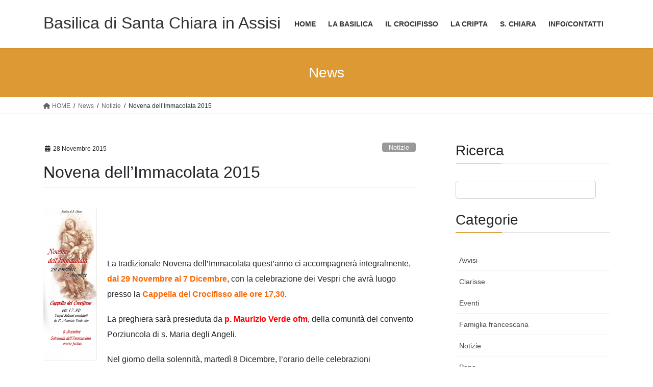

--- FILE ---
content_type: text/html; charset=UTF-8
request_url: https://www.assisisantachiara.it/novena-dellimmacolata-2015/
body_size: 25184
content:
<!DOCTYPE html>
<html lang="it-IT">
<head>
<meta charset="utf-8">
<meta http-equiv="X-UA-Compatible" content="IE=edge">
<meta name="viewport" content="width=device-width, initial-scale=1">
<title>Novena dell&#8217;Immacolata 2015 &#8211; Basilica di Santa Chiara in Assisi</title>
<meta name='robots' content='max-image-preview:large' />
	<style>img:is([sizes="auto" i], [sizes^="auto," i]) { contain-intrinsic-size: 3000px 1500px }</style>
	<link rel='dns-prefetch' href='//maxcdn.bootstrapcdn.com' />
<link rel="alternate" type="application/rss+xml" title="Basilica di Santa Chiara in Assisi &raquo; Feed" href="https://www.assisisantachiara.it/feed/" />
<link rel="alternate" type="application/rss+xml" title="Basilica di Santa Chiara in Assisi &raquo; Feed dei commenti" href="https://www.assisisantachiara.it/comments/feed/" />
<script type="text/javascript" id="wpp-js" src="https://www.assisisantachiara.it/wp-content/plugins/wordpress-popular-posts/assets/js/wpp.min.js?ver=7.3.6" data-sampling="0" data-sampling-rate="100" data-api-url="https://www.assisisantachiara.it/wp-json/wordpress-popular-posts" data-post-id="2438" data-token="dff2368c66" data-lang="0" data-debug="0"></script>
<script type="text/javascript">
/* <![CDATA[ */
window._wpemojiSettings = {"baseUrl":"https:\/\/s.w.org\/images\/core\/emoji\/16.0.1\/72x72\/","ext":".png","svgUrl":"https:\/\/s.w.org\/images\/core\/emoji\/16.0.1\/svg\/","svgExt":".svg","source":{"concatemoji":"https:\/\/www.assisisantachiara.it\/wp-includes\/js\/wp-emoji-release.min.js?ver=6.8.3"}};
/*! This file is auto-generated */
!function(s,n){var o,i,e;function c(e){try{var t={supportTests:e,timestamp:(new Date).valueOf()};sessionStorage.setItem(o,JSON.stringify(t))}catch(e){}}function p(e,t,n){e.clearRect(0,0,e.canvas.width,e.canvas.height),e.fillText(t,0,0);var t=new Uint32Array(e.getImageData(0,0,e.canvas.width,e.canvas.height).data),a=(e.clearRect(0,0,e.canvas.width,e.canvas.height),e.fillText(n,0,0),new Uint32Array(e.getImageData(0,0,e.canvas.width,e.canvas.height).data));return t.every(function(e,t){return e===a[t]})}function u(e,t){e.clearRect(0,0,e.canvas.width,e.canvas.height),e.fillText(t,0,0);for(var n=e.getImageData(16,16,1,1),a=0;a<n.data.length;a++)if(0!==n.data[a])return!1;return!0}function f(e,t,n,a){switch(t){case"flag":return n(e,"\ud83c\udff3\ufe0f\u200d\u26a7\ufe0f","\ud83c\udff3\ufe0f\u200b\u26a7\ufe0f")?!1:!n(e,"\ud83c\udde8\ud83c\uddf6","\ud83c\udde8\u200b\ud83c\uddf6")&&!n(e,"\ud83c\udff4\udb40\udc67\udb40\udc62\udb40\udc65\udb40\udc6e\udb40\udc67\udb40\udc7f","\ud83c\udff4\u200b\udb40\udc67\u200b\udb40\udc62\u200b\udb40\udc65\u200b\udb40\udc6e\u200b\udb40\udc67\u200b\udb40\udc7f");case"emoji":return!a(e,"\ud83e\udedf")}return!1}function g(e,t,n,a){var r="undefined"!=typeof WorkerGlobalScope&&self instanceof WorkerGlobalScope?new OffscreenCanvas(300,150):s.createElement("canvas"),o=r.getContext("2d",{willReadFrequently:!0}),i=(o.textBaseline="top",o.font="600 32px Arial",{});return e.forEach(function(e){i[e]=t(o,e,n,a)}),i}function t(e){var t=s.createElement("script");t.src=e,t.defer=!0,s.head.appendChild(t)}"undefined"!=typeof Promise&&(o="wpEmojiSettingsSupports",i=["flag","emoji"],n.supports={everything:!0,everythingExceptFlag:!0},e=new Promise(function(e){s.addEventListener("DOMContentLoaded",e,{once:!0})}),new Promise(function(t){var n=function(){try{var e=JSON.parse(sessionStorage.getItem(o));if("object"==typeof e&&"number"==typeof e.timestamp&&(new Date).valueOf()<e.timestamp+604800&&"object"==typeof e.supportTests)return e.supportTests}catch(e){}return null}();if(!n){if("undefined"!=typeof Worker&&"undefined"!=typeof OffscreenCanvas&&"undefined"!=typeof URL&&URL.createObjectURL&&"undefined"!=typeof Blob)try{var e="postMessage("+g.toString()+"("+[JSON.stringify(i),f.toString(),p.toString(),u.toString()].join(",")+"));",a=new Blob([e],{type:"text/javascript"}),r=new Worker(URL.createObjectURL(a),{name:"wpTestEmojiSupports"});return void(r.onmessage=function(e){c(n=e.data),r.terminate(),t(n)})}catch(e){}c(n=g(i,f,p,u))}t(n)}).then(function(e){for(var t in e)n.supports[t]=e[t],n.supports.everything=n.supports.everything&&n.supports[t],"flag"!==t&&(n.supports.everythingExceptFlag=n.supports.everythingExceptFlag&&n.supports[t]);n.supports.everythingExceptFlag=n.supports.everythingExceptFlag&&!n.supports.flag,n.DOMReady=!1,n.readyCallback=function(){n.DOMReady=!0}}).then(function(){return e}).then(function(){var e;n.supports.everything||(n.readyCallback(),(e=n.source||{}).concatemoji?t(e.concatemoji):e.wpemoji&&e.twemoji&&(t(e.twemoji),t(e.wpemoji)))}))}((window,document),window._wpemojiSettings);
/* ]]> */
</script>
<link rel='stylesheet' id='vkExUnit_common_style-css' href='https://www.assisisantachiara.it/wp-content/plugins/vk-all-in-one-expansion-unit/assets/css/vkExUnit_style.css?ver=9.112.4.0' type='text/css' media='all' />
<style id='vkExUnit_common_style-inline-css' type='text/css'>
:root {--ver_page_top_button_url:url(https://www.assisisantachiara.it/wp-content/plugins/vk-all-in-one-expansion-unit/assets/images/to-top-btn-icon.svg);}@font-face {font-weight: normal;font-style: normal;font-family: "vk_sns";src: url("https://www.assisisantachiara.it/wp-content/plugins/vk-all-in-one-expansion-unit/inc/sns/icons/fonts/vk_sns.eot?-bq20cj");src: url("https://www.assisisantachiara.it/wp-content/plugins/vk-all-in-one-expansion-unit/inc/sns/icons/fonts/vk_sns.eot?#iefix-bq20cj") format("embedded-opentype"),url("https://www.assisisantachiara.it/wp-content/plugins/vk-all-in-one-expansion-unit/inc/sns/icons/fonts/vk_sns.woff?-bq20cj") format("woff"),url("https://www.assisisantachiara.it/wp-content/plugins/vk-all-in-one-expansion-unit/inc/sns/icons/fonts/vk_sns.ttf?-bq20cj") format("truetype"),url("https://www.assisisantachiara.it/wp-content/plugins/vk-all-in-one-expansion-unit/inc/sns/icons/fonts/vk_sns.svg?-bq20cj#vk_sns") format("svg");}
</style>
<style id='wp-emoji-styles-inline-css' type='text/css'>

	img.wp-smiley, img.emoji {
		display: inline !important;
		border: none !important;
		box-shadow: none !important;
		height: 1em !important;
		width: 1em !important;
		margin: 0 0.07em !important;
		vertical-align: -0.1em !important;
		background: none !important;
		padding: 0 !important;
	}
</style>
<link rel='stylesheet' id='wp-block-library-css' href='https://www.assisisantachiara.it/wp-includes/css/dist/block-library/style.min.css?ver=6.8.3' type='text/css' media='all' />
<style id='wp-block-library-inline-css' type='text/css'>
/* VK Color Palettes */
</style>
<style id='classic-theme-styles-inline-css' type='text/css'>
/*! This file is auto-generated */
.wp-block-button__link{color:#fff;background-color:#32373c;border-radius:9999px;box-shadow:none;text-decoration:none;padding:calc(.667em + 2px) calc(1.333em + 2px);font-size:1.125em}.wp-block-file__button{background:#32373c;color:#fff;text-decoration:none}
</style>
<style id='global-styles-inline-css' type='text/css'>
:root{--wp--preset--aspect-ratio--square: 1;--wp--preset--aspect-ratio--4-3: 4/3;--wp--preset--aspect-ratio--3-4: 3/4;--wp--preset--aspect-ratio--3-2: 3/2;--wp--preset--aspect-ratio--2-3: 2/3;--wp--preset--aspect-ratio--16-9: 16/9;--wp--preset--aspect-ratio--9-16: 9/16;--wp--preset--color--black: #000000;--wp--preset--color--cyan-bluish-gray: #abb8c3;--wp--preset--color--white: #ffffff;--wp--preset--color--pale-pink: #f78da7;--wp--preset--color--vivid-red: #cf2e2e;--wp--preset--color--luminous-vivid-orange: #ff6900;--wp--preset--color--luminous-vivid-amber: #fcb900;--wp--preset--color--light-green-cyan: #7bdcb5;--wp--preset--color--vivid-green-cyan: #00d084;--wp--preset--color--pale-cyan-blue: #8ed1fc;--wp--preset--color--vivid-cyan-blue: #0693e3;--wp--preset--color--vivid-purple: #9b51e0;--wp--preset--gradient--vivid-cyan-blue-to-vivid-purple: linear-gradient(135deg,rgba(6,147,227,1) 0%,rgb(155,81,224) 100%);--wp--preset--gradient--light-green-cyan-to-vivid-green-cyan: linear-gradient(135deg,rgb(122,220,180) 0%,rgb(0,208,130) 100%);--wp--preset--gradient--luminous-vivid-amber-to-luminous-vivid-orange: linear-gradient(135deg,rgba(252,185,0,1) 0%,rgba(255,105,0,1) 100%);--wp--preset--gradient--luminous-vivid-orange-to-vivid-red: linear-gradient(135deg,rgba(255,105,0,1) 0%,rgb(207,46,46) 100%);--wp--preset--gradient--very-light-gray-to-cyan-bluish-gray: linear-gradient(135deg,rgb(238,238,238) 0%,rgb(169,184,195) 100%);--wp--preset--gradient--cool-to-warm-spectrum: linear-gradient(135deg,rgb(74,234,220) 0%,rgb(151,120,209) 20%,rgb(207,42,186) 40%,rgb(238,44,130) 60%,rgb(251,105,98) 80%,rgb(254,248,76) 100%);--wp--preset--gradient--blush-light-purple: linear-gradient(135deg,rgb(255,206,236) 0%,rgb(152,150,240) 100%);--wp--preset--gradient--blush-bordeaux: linear-gradient(135deg,rgb(254,205,165) 0%,rgb(254,45,45) 50%,rgb(107,0,62) 100%);--wp--preset--gradient--luminous-dusk: linear-gradient(135deg,rgb(255,203,112) 0%,rgb(199,81,192) 50%,rgb(65,88,208) 100%);--wp--preset--gradient--pale-ocean: linear-gradient(135deg,rgb(255,245,203) 0%,rgb(182,227,212) 50%,rgb(51,167,181) 100%);--wp--preset--gradient--electric-grass: linear-gradient(135deg,rgb(202,248,128) 0%,rgb(113,206,126) 100%);--wp--preset--gradient--midnight: linear-gradient(135deg,rgb(2,3,129) 0%,rgb(40,116,252) 100%);--wp--preset--font-size--small: 13px;--wp--preset--font-size--medium: 20px;--wp--preset--font-size--large: 36px;--wp--preset--font-size--x-large: 42px;--wp--preset--spacing--20: 0.44rem;--wp--preset--spacing--30: 0.67rem;--wp--preset--spacing--40: 1rem;--wp--preset--spacing--50: 1.5rem;--wp--preset--spacing--60: 2.25rem;--wp--preset--spacing--70: 3.38rem;--wp--preset--spacing--80: 5.06rem;--wp--preset--shadow--natural: 6px 6px 9px rgba(0, 0, 0, 0.2);--wp--preset--shadow--deep: 12px 12px 50px rgba(0, 0, 0, 0.4);--wp--preset--shadow--sharp: 6px 6px 0px rgba(0, 0, 0, 0.2);--wp--preset--shadow--outlined: 6px 6px 0px -3px rgba(255, 255, 255, 1), 6px 6px rgba(0, 0, 0, 1);--wp--preset--shadow--crisp: 6px 6px 0px rgba(0, 0, 0, 1);}:where(.is-layout-flex){gap: 0.5em;}:where(.is-layout-grid){gap: 0.5em;}body .is-layout-flex{display: flex;}.is-layout-flex{flex-wrap: wrap;align-items: center;}.is-layout-flex > :is(*, div){margin: 0;}body .is-layout-grid{display: grid;}.is-layout-grid > :is(*, div){margin: 0;}:where(.wp-block-columns.is-layout-flex){gap: 2em;}:where(.wp-block-columns.is-layout-grid){gap: 2em;}:where(.wp-block-post-template.is-layout-flex){gap: 1.25em;}:where(.wp-block-post-template.is-layout-grid){gap: 1.25em;}.has-black-color{color: var(--wp--preset--color--black) !important;}.has-cyan-bluish-gray-color{color: var(--wp--preset--color--cyan-bluish-gray) !important;}.has-white-color{color: var(--wp--preset--color--white) !important;}.has-pale-pink-color{color: var(--wp--preset--color--pale-pink) !important;}.has-vivid-red-color{color: var(--wp--preset--color--vivid-red) !important;}.has-luminous-vivid-orange-color{color: var(--wp--preset--color--luminous-vivid-orange) !important;}.has-luminous-vivid-amber-color{color: var(--wp--preset--color--luminous-vivid-amber) !important;}.has-light-green-cyan-color{color: var(--wp--preset--color--light-green-cyan) !important;}.has-vivid-green-cyan-color{color: var(--wp--preset--color--vivid-green-cyan) !important;}.has-pale-cyan-blue-color{color: var(--wp--preset--color--pale-cyan-blue) !important;}.has-vivid-cyan-blue-color{color: var(--wp--preset--color--vivid-cyan-blue) !important;}.has-vivid-purple-color{color: var(--wp--preset--color--vivid-purple) !important;}.has-black-background-color{background-color: var(--wp--preset--color--black) !important;}.has-cyan-bluish-gray-background-color{background-color: var(--wp--preset--color--cyan-bluish-gray) !important;}.has-white-background-color{background-color: var(--wp--preset--color--white) !important;}.has-pale-pink-background-color{background-color: var(--wp--preset--color--pale-pink) !important;}.has-vivid-red-background-color{background-color: var(--wp--preset--color--vivid-red) !important;}.has-luminous-vivid-orange-background-color{background-color: var(--wp--preset--color--luminous-vivid-orange) !important;}.has-luminous-vivid-amber-background-color{background-color: var(--wp--preset--color--luminous-vivid-amber) !important;}.has-light-green-cyan-background-color{background-color: var(--wp--preset--color--light-green-cyan) !important;}.has-vivid-green-cyan-background-color{background-color: var(--wp--preset--color--vivid-green-cyan) !important;}.has-pale-cyan-blue-background-color{background-color: var(--wp--preset--color--pale-cyan-blue) !important;}.has-vivid-cyan-blue-background-color{background-color: var(--wp--preset--color--vivid-cyan-blue) !important;}.has-vivid-purple-background-color{background-color: var(--wp--preset--color--vivid-purple) !important;}.has-black-border-color{border-color: var(--wp--preset--color--black) !important;}.has-cyan-bluish-gray-border-color{border-color: var(--wp--preset--color--cyan-bluish-gray) !important;}.has-white-border-color{border-color: var(--wp--preset--color--white) !important;}.has-pale-pink-border-color{border-color: var(--wp--preset--color--pale-pink) !important;}.has-vivid-red-border-color{border-color: var(--wp--preset--color--vivid-red) !important;}.has-luminous-vivid-orange-border-color{border-color: var(--wp--preset--color--luminous-vivid-orange) !important;}.has-luminous-vivid-amber-border-color{border-color: var(--wp--preset--color--luminous-vivid-amber) !important;}.has-light-green-cyan-border-color{border-color: var(--wp--preset--color--light-green-cyan) !important;}.has-vivid-green-cyan-border-color{border-color: var(--wp--preset--color--vivid-green-cyan) !important;}.has-pale-cyan-blue-border-color{border-color: var(--wp--preset--color--pale-cyan-blue) !important;}.has-vivid-cyan-blue-border-color{border-color: var(--wp--preset--color--vivid-cyan-blue) !important;}.has-vivid-purple-border-color{border-color: var(--wp--preset--color--vivid-purple) !important;}.has-vivid-cyan-blue-to-vivid-purple-gradient-background{background: var(--wp--preset--gradient--vivid-cyan-blue-to-vivid-purple) !important;}.has-light-green-cyan-to-vivid-green-cyan-gradient-background{background: var(--wp--preset--gradient--light-green-cyan-to-vivid-green-cyan) !important;}.has-luminous-vivid-amber-to-luminous-vivid-orange-gradient-background{background: var(--wp--preset--gradient--luminous-vivid-amber-to-luminous-vivid-orange) !important;}.has-luminous-vivid-orange-to-vivid-red-gradient-background{background: var(--wp--preset--gradient--luminous-vivid-orange-to-vivid-red) !important;}.has-very-light-gray-to-cyan-bluish-gray-gradient-background{background: var(--wp--preset--gradient--very-light-gray-to-cyan-bluish-gray) !important;}.has-cool-to-warm-spectrum-gradient-background{background: var(--wp--preset--gradient--cool-to-warm-spectrum) !important;}.has-blush-light-purple-gradient-background{background: var(--wp--preset--gradient--blush-light-purple) !important;}.has-blush-bordeaux-gradient-background{background: var(--wp--preset--gradient--blush-bordeaux) !important;}.has-luminous-dusk-gradient-background{background: var(--wp--preset--gradient--luminous-dusk) !important;}.has-pale-ocean-gradient-background{background: var(--wp--preset--gradient--pale-ocean) !important;}.has-electric-grass-gradient-background{background: var(--wp--preset--gradient--electric-grass) !important;}.has-midnight-gradient-background{background: var(--wp--preset--gradient--midnight) !important;}.has-small-font-size{font-size: var(--wp--preset--font-size--small) !important;}.has-medium-font-size{font-size: var(--wp--preset--font-size--medium) !important;}.has-large-font-size{font-size: var(--wp--preset--font-size--large) !important;}.has-x-large-font-size{font-size: var(--wp--preset--font-size--x-large) !important;}
:where(.wp-block-post-template.is-layout-flex){gap: 1.25em;}:where(.wp-block-post-template.is-layout-grid){gap: 1.25em;}
:where(.wp-block-columns.is-layout-flex){gap: 2em;}:where(.wp-block-columns.is-layout-grid){gap: 2em;}
:root :where(.wp-block-pullquote){font-size: 1.5em;line-height: 1.6;}
</style>
<link rel='stylesheet' id='contact-form-7-css' href='https://www.assisisantachiara.it/wp-content/plugins/contact-form-7/includes/css/styles.css?ver=6.1.4' type='text/css' media='all' />
<link rel='stylesheet' id='wpdm-fonticon-css' href='https://www.assisisantachiara.it/wp-content/plugins/download-manager/assets/wpdm-iconfont/css/wpdm-icons.css?ver=6.8.3' type='text/css' media='all' />
<link rel='stylesheet' id='wpdm-front-css' href='https://www.assisisantachiara.it/wp-content/plugins/download-manager/assets/css/front.min.css?ver=6.8.3' type='text/css' media='all' />
<link rel='stylesheet' id='pdfprnt_frontend-css' href='https://www.assisisantachiara.it/wp-content/plugins/pdf-print/css/frontend.css?ver=2.4.5' type='text/css' media='all' />
<link rel='stylesheet' id='wp-notes-style-css' href='https://www.assisisantachiara.it/wp-content/plugins/wp-notes-widget/public/css/wp-notes-public.css?ver=1.0.6' type='text/css' media='all' />
<link rel='stylesheet' id='wp-notes-fontawesome-css' href='//maxcdn.bootstrapcdn.com/font-awesome/4.3.0/css/font-awesome.min.css?ver=1.0.6' type='text/css' media='all' />
<link rel='stylesheet' id='vk-swiper-style-css' href='https://www.assisisantachiara.it/wp-content/plugins/vk-blocks/vendor/vektor-inc/vk-swiper/src/assets/css/swiper-bundle.min.css?ver=11.0.2' type='text/css' media='all' />
<link rel='stylesheet' id='wordpress-popular-posts-css-css' href='https://www.assisisantachiara.it/wp-content/plugins/wordpress-popular-posts/assets/css/wpp.css?ver=7.3.6' type='text/css' media='all' />
<link rel='stylesheet' id='bootstrap-4-style-css' href='https://www.assisisantachiara.it/wp-content/themes/lightning/_g2/library/bootstrap-4/css/bootstrap.min.css?ver=4.5.0' type='text/css' media='all' />
<link rel='stylesheet' id='lightning-common-style-css' href='https://www.assisisantachiara.it/wp-content/themes/lightning/_g2/assets/css/common.css?ver=15.30.0' type='text/css' media='all' />
<style id='lightning-common-style-inline-css' type='text/css'>
/* vk-mobile-nav */:root {--vk-mobile-nav-menu-btn-bg-src: url("https://www.assisisantachiara.it/wp-content/themes/lightning/_g2/inc/vk-mobile-nav/package/images/vk-menu-btn-black.svg");--vk-mobile-nav-menu-btn-close-bg-src: url("https://www.assisisantachiara.it/wp-content/themes/lightning/_g2/inc/vk-mobile-nav/package/images/vk-menu-close-black.svg");--vk-menu-acc-icon-open-black-bg-src: url("https://www.assisisantachiara.it/wp-content/themes/lightning/_g2/inc/vk-mobile-nav/package/images/vk-menu-acc-icon-open-black.svg");--vk-menu-acc-icon-open-white-bg-src: url("https://www.assisisantachiara.it/wp-content/themes/lightning/_g2/inc/vk-mobile-nav/package/images/vk-menu-acc-icon-open-white.svg");--vk-menu-acc-icon-close-black-bg-src: url("https://www.assisisantachiara.it/wp-content/themes/lightning/_g2/inc/vk-mobile-nav/package/images/vk-menu-close-black.svg");--vk-menu-acc-icon-close-white-bg-src: url("https://www.assisisantachiara.it/wp-content/themes/lightning/_g2/inc/vk-mobile-nav/package/images/vk-menu-close-white.svg");}
</style>
<link rel='stylesheet' id='lightning-design-style-css' href='https://www.assisisantachiara.it/wp-content/themes/lightning/_g2/design-skin/origin2/css/style.css?ver=15.30.0' type='text/css' media='all' />
<style id='lightning-design-style-inline-css' type='text/css'>
:root {--color-key:#dd9933;--wp--preset--color--vk-color-primary:#dd9933;--color-key-dark:#777171;}
/* ltg common custom */:root {--vk-menu-acc-btn-border-color:#333;--vk-color-primary:#dd9933;--vk-color-primary-dark:#777171;--vk-color-primary-vivid:#f3a838;--color-key:#dd9933;--wp--preset--color--vk-color-primary:#dd9933;--color-key-dark:#777171;}.veu_color_txt_key { color:#777171 ; }.veu_color_bg_key { background-color:#777171 ; }.veu_color_border_key { border-color:#777171 ; }.btn-default { border-color:#dd9933;color:#dd9933;}.btn-default:focus,.btn-default:hover { border-color:#dd9933;background-color: #dd9933; }.wp-block-search__button,.btn-primary { background-color:#dd9933;border-color:#777171; }.wp-block-search__button:focus,.wp-block-search__button:hover,.btn-primary:not(:disabled):not(.disabled):active,.btn-primary:focus,.btn-primary:hover { background-color:#777171;border-color:#dd9933; }.btn-outline-primary { color : #dd9933 ; border-color:#dd9933; }.btn-outline-primary:not(:disabled):not(.disabled):active,.btn-outline-primary:focus,.btn-outline-primary:hover { color : #fff; background-color:#dd9933;border-color:#777171; }a { color:#dd9933; }a:hover { color:#dd9933; }
.tagcloud a:before { font-family: "Font Awesome 5 Free";content: "\f02b";font-weight: bold; }
.media .media-body .media-heading a:hover { color:#dd9933; }@media (min-width: 768px){.gMenu > li:before,.gMenu > li.menu-item-has-children::after { border-bottom-color:#777171 }.gMenu li li { background-color:#777171 }.gMenu li li a:hover { background-color:#dd9933; }} /* @media (min-width: 768px) */.page-header { background-color:#dd9933; }h2,.mainSection-title { border-top-color:#dd9933; }h3:after,.subSection-title:after { border-bottom-color:#dd9933; }ul.page-numbers li span.page-numbers.current,.page-link dl .post-page-numbers.current { background-color:#dd9933; }.pager li > a { border-color:#dd9933;color:#dd9933;}.pager li > a:hover { background-color:#dd9933;color:#fff;}.siteFooter { border-top-color:#dd9933; }dt { border-left-color:#dd9933; }:root {--g_nav_main_acc_icon_open_url:url(https://www.assisisantachiara.it/wp-content/themes/lightning/_g2/inc/vk-mobile-nav/package/images/vk-menu-acc-icon-open-black.svg);--g_nav_main_acc_icon_close_url: url(https://www.assisisantachiara.it/wp-content/themes/lightning/_g2/inc/vk-mobile-nav/package/images/vk-menu-close-black.svg);--g_nav_sub_acc_icon_open_url: url(https://www.assisisantachiara.it/wp-content/themes/lightning/_g2/inc/vk-mobile-nav/package/images/vk-menu-acc-icon-open-white.svg);--g_nav_sub_acc_icon_close_url: url(https://www.assisisantachiara.it/wp-content/themes/lightning/_g2/inc/vk-mobile-nav/package/images/vk-menu-close-white.svg);}
</style>
<link rel='stylesheet' id='vk-blocks-build-css-css' href='https://www.assisisantachiara.it/wp-content/plugins/vk-blocks/build/block-build.css?ver=1.115.0.1' type='text/css' media='all' />
<style id='vk-blocks-build-css-inline-css' type='text/css'>

	:root {
		--vk_image-mask-circle: url(https://www.assisisantachiara.it/wp-content/plugins/vk-blocks/inc/vk-blocks/images/circle.svg);
		--vk_image-mask-wave01: url(https://www.assisisantachiara.it/wp-content/plugins/vk-blocks/inc/vk-blocks/images/wave01.svg);
		--vk_image-mask-wave02: url(https://www.assisisantachiara.it/wp-content/plugins/vk-blocks/inc/vk-blocks/images/wave02.svg);
		--vk_image-mask-wave03: url(https://www.assisisantachiara.it/wp-content/plugins/vk-blocks/inc/vk-blocks/images/wave03.svg);
		--vk_image-mask-wave04: url(https://www.assisisantachiara.it/wp-content/plugins/vk-blocks/inc/vk-blocks/images/wave04.svg);
	}
	

	:root {

		--vk-balloon-border-width:1px;

		--vk-balloon-speech-offset:-12px;
	}
	

	:root {
		--vk_flow-arrow: url(https://www.assisisantachiara.it/wp-content/plugins/vk-blocks/inc/vk-blocks/images/arrow_bottom.svg);
	}
	
</style>
<link rel='stylesheet' id='lightning-theme-style-css' href='https://www.assisisantachiara.it/wp-content/themes/lightning/style.css?ver=15.30.0' type='text/css' media='all' />
<link rel='stylesheet' id='vk-font-awesome-css' href='https://www.assisisantachiara.it/wp-content/themes/lightning/vendor/vektor-inc/font-awesome-versions/src/versions/6/css/all.min.css?ver=6.4.2' type='text/css' media='all' />
<link rel='stylesheet' id='font_style_js_icf7s-css' href='https://www.assisisantachiara.it/wp-content/plugins/cf7-skins-innozilla/css/front_style.css?ver=6.8.3' type='text/css' media='all' />
<link rel='stylesheet' id='srpw-style-css' href='https://www.assisisantachiara.it/wp-content/plugins/smart-recent-posts-widget/assets/css/srpw-frontend.css?ver=6.8.3' type='text/css' media='all' />
<!--n2css--><!--n2js--><script type="text/javascript" src="https://www.assisisantachiara.it/wp-includes/js/jquery/jquery.min.js?ver=3.7.1" id="jquery-core-js"></script>
<script type="text/javascript" src="https://www.assisisantachiara.it/wp-includes/js/jquery/jquery-migrate.min.js?ver=3.4.1" id="jquery-migrate-js"></script>
<script type="text/javascript" src="https://www.assisisantachiara.it/wp-includes/js/tinymce/tinymce.min.js?ver=49110-20250317" id="wp-tinymce-root-js"></script>
<script type="text/javascript" src="https://www.assisisantachiara.it/wp-includes/js/tinymce/plugins/compat3x/plugin.min.js?ver=49110-20250317" id="wp-tinymce-js"></script>
<script type="text/javascript" src="https://www.assisisantachiara.it/wp-content/plugins/download-manager/assets/js/wpdm.min.js?ver=6.8.3" id="wpdm-frontend-js-js"></script>
<script type="text/javascript" id="wpdm-frontjs-js-extra">
/* <![CDATA[ */
var wpdm_url = {"home":"https:\/\/www.assisisantachiara.it\/","site":"https:\/\/www.assisisantachiara.it\/","ajax":"https:\/\/www.assisisantachiara.it\/wp-admin\/admin-ajax.php"};
var wpdm_js = {"spinner":"<i class=\"wpdm-icon wpdm-sun wpdm-spin\"><\/i>","client_id":"3c30440b2ae87a95eca375aac97e0b0d"};
var wpdm_strings = {"pass_var":"Password verificata!","pass_var_q":"Fai clic sul seguente pulsante per avviare il download.","start_dl":"Avvia download"};
/* ]]> */
</script>
<script type="text/javascript" src="https://www.assisisantachiara.it/wp-content/plugins/download-manager/assets/js/front.min.js?ver=3.3.32" id="wpdm-frontjs-js"></script>
<script type="text/javascript" src="https://www.assisisantachiara.it/wp-content/plugins/wp-notes-widget/public/js/wp-notes-widget-public.js?ver=1621946462" id="wp-notes-js"></script>
<script type="text/javascript" id="filter_js_icf7s-js-extra">
/* <![CDATA[ */
var icf7s_option = [""];
/* ]]> */
</script>
<script type="text/javascript" src="https://www.assisisantachiara.it/wp-content/plugins/cf7-skins-innozilla/js/icf7s_configure.js?ver=6.8.3" id="filter_js_icf7s-js"></script>
<link rel="https://api.w.org/" href="https://www.assisisantachiara.it/wp-json/" /><link rel="alternate" title="JSON" type="application/json" href="https://www.assisisantachiara.it/wp-json/wp/v2/posts/2438" /><link rel="EditURI" type="application/rsd+xml" title="RSD" href="https://www.assisisantachiara.it/xmlrpc.php?rsd" />
<meta name="generator" content="WordPress 6.8.3" />
<meta name="generator" content="Seriously Simple Podcasting 3.14.0" />
<link rel="canonical" href="https://www.assisisantachiara.it/novena-dellimmacolata-2015/" />
<link rel='shortlink' href='https://www.assisisantachiara.it/?p=2438' />
<link rel="alternate" title="oEmbed (JSON)" type="application/json+oembed" href="https://www.assisisantachiara.it/wp-json/oembed/1.0/embed?url=https%3A%2F%2Fwww.assisisantachiara.it%2Fnovena-dellimmacolata-2015%2F" />
<link rel="alternate" title="oEmbed (XML)" type="text/xml+oembed" href="https://www.assisisantachiara.it/wp-json/oembed/1.0/embed?url=https%3A%2F%2Fwww.assisisantachiara.it%2Fnovena-dellimmacolata-2015%2F&#038;format=xml" />

<link rel="alternate" type="application/rss+xml" title="Feed RSS del podcast" href="https://www.assisisantachiara.it/feed/podcast" />

            <style id="wpp-loading-animation-styles">@-webkit-keyframes bgslide{from{background-position-x:0}to{background-position-x:-200%}}@keyframes bgslide{from{background-position-x:0}to{background-position-x:-200%}}.wpp-widget-block-placeholder,.wpp-shortcode-placeholder{margin:0 auto;width:60px;height:3px;background:#dd3737;background:linear-gradient(90deg,#dd3737 0%,#571313 10%,#dd3737 100%);background-size:200% auto;border-radius:3px;-webkit-animation:bgslide 1s infinite linear;animation:bgslide 1s infinite linear}</style>
            <style id="lightning-color-custom-for-plugins" type="text/css">/* ltg theme common */.color_key_bg,.color_key_bg_hover:hover{background-color: #dd9933;}.color_key_txt,.color_key_txt_hover:hover{color: #dd9933;}.color_key_border,.color_key_border_hover:hover{border-color: #dd9933;}.color_key_dark_bg,.color_key_dark_bg_hover:hover{background-color: #777171;}.color_key_dark_txt,.color_key_dark_txt_hover:hover{color: #777171;}.color_key_dark_border,.color_key_dark_border_hover:hover{border-color: #777171;}</style>
    <!-- Easy Media Gallery PRO START (version 1.6.0.45)-->

    <!--[if lt IE 9]>
    <script src="https://www.assisisantachiara.it/wp-content/plugins/easy-media-gallery-pro/includes/js/func/html5.js" type="text/javascript"></script>
    <![endif]-->   

    <!--[if lt IE 9]>
    <script src="https://www.assisisantachiara.it/wp-content/plugins/easy-media-gallery-pro/includes/js/func/html5shiv.js" type="text/javascript"></script>
    <![endif]-->
    <!-- Easy Media Gallery PRO END  -->  
    
	<style type="text/css" id="custom-background-css">
body.custom-background { background-color: #ffffff; }
</style>
	<link rel="icon" href="https://www.assisisantachiara.it/wp-content/uploads/2018/10/cropped-rosone-1-32x32.jpg" sizes="32x32" />
<link rel="icon" href="https://www.assisisantachiara.it/wp-content/uploads/2018/10/cropped-rosone-1-192x192.jpg" sizes="192x192" />
<link rel="apple-touch-icon" href="https://www.assisisantachiara.it/wp-content/uploads/2018/10/cropped-rosone-1-180x180.jpg" />
<meta name="msapplication-TileImage" content="https://www.assisisantachiara.it/wp-content/uploads/2018/10/cropped-rosone-1-270x270.jpg" />
		<style type="text/css" id="wp-custom-css">
			.home .mainSection{width:100%!important }
.veu_autoEyeCatchBox{text-align:center}		</style>
		<meta name="generator" content="WordPress Download Manager 3.3.32" />
                <style>
        /* WPDM Link Template Styles */        </style>
                <style>

            :root {
                --color-primary: #4a8eff;
                --color-primary-rgb: 74, 142, 255;
                --color-primary-hover: #5998ff;
                --color-primary-active: #3281ff;
                --clr-sec: #6c757d;
                --clr-sec-rgb: 108, 117, 125;
                --clr-sec-hover: #6c757d;
                --clr-sec-active: #6c757d;
                --color-secondary: #6c757d;
                --color-secondary-rgb: 108, 117, 125;
                --color-secondary-hover: #6c757d;
                --color-secondary-active: #6c757d;
                --color-success: #018e11;
                --color-success-rgb: 1, 142, 17;
                --color-success-hover: #0aad01;
                --color-success-active: #0c8c01;
                --color-info: #2CA8FF;
                --color-info-rgb: 44, 168, 255;
                --color-info-hover: #2CA8FF;
                --color-info-active: #2CA8FF;
                --color-warning: #FFB236;
                --color-warning-rgb: 255, 178, 54;
                --color-warning-hover: #FFB236;
                --color-warning-active: #FFB236;
                --color-danger: #ff5062;
                --color-danger-rgb: 255, 80, 98;
                --color-danger-hover: #ff5062;
                --color-danger-active: #ff5062;
                --color-green: #30b570;
                --color-blue: #0073ff;
                --color-purple: #8557D3;
                --color-red: #ff5062;
                --color-muted: rgba(69, 89, 122, 0.6);
                --wpdm-font: "Sen", -apple-system, BlinkMacSystemFont, "Segoe UI", Roboto, Helvetica, Arial, sans-serif, "Apple Color Emoji", "Segoe UI Emoji", "Segoe UI Symbol";
            }

            .wpdm-download-link.btn.btn-primary {
                border-radius: 4px;
            }


        </style>
        
</head>
<body class="wp-singular post-template-default single single-post postid-2438 single-format-standard custom-background wp-theme-lightning vk-blocks fa_v6_css bootstrap4 device-pc">
<a class="skip-link screen-reader-text" href="#main">Salta al contenuto</a>
<a class="skip-link screen-reader-text" href="#vk-mobile-nav">Vai alla navigazione</a>
<header class="siteHeader">
		<div class="container siteHeadContainer">
		<div class="navbar-header">
						<p class="navbar-brand siteHeader_logo">
			<a href="https://www.assisisantachiara.it/">
				<span>Basilica di Santa Chiara in Assisi</span>
			</a>
			</p>
					</div>

					<div id="gMenu_outer" class="gMenu_outer">
				<nav class="menu-menu-principale-container"><ul id="menu-menu-principale" class="menu gMenu vk-menu-acc"><li id="menu-item-13648" class="menu-item menu-item-type-custom menu-item-object-custom menu-item-home"><a href="https://www.assisisantachiara.it"><strong class="gMenu_name">HOME</strong></a></li>
<li id="menu-item-35540" class="menu-item menu-item-type-post_type menu-item-object-page menu-item-has-children"><a href="https://www.assisisantachiara.it/la-basilica/"><strong class="gMenu_name">LA BASILICA</strong></a>
<ul class="sub-menu">
	<li id="menu-item-35493" class="menu-item menu-item-type-post_type menu-item-object-page"><a href="https://www.assisisantachiara.it/guida-semplice-della-basilica/">Guida semplice della Basilica</a></li>
	<li id="menu-item-14919" class="menu-item menu-item-type-post_type menu-item-object-page"><a href="https://www.assisisantachiara.it/guida-semplice-della-basilica/welcome-to-the-basilica-of-saint-clare-in-assisi/">Simple guide of the Basilica</a></li>
</ul>
</li>
<li id="menu-item-29369" class="menu-item menu-item-type-post_type menu-item-object-page menu-item-has-children"><a href="https://www.assisisantachiara.it/il-crocifisso-di-san-damiano/"><strong class="gMenu_name">IL CROCIFISSO</strong></a>
<ul class="sub-menu">
	<li id="menu-item-29370" class="menu-item menu-item-type-post_type menu-item-object-page"><a href="https://www.assisisantachiara.it/il-crocifisso-di-san-damiano/the-crucifix-of-san-damiano/">The Crucifix</a></li>
</ul>
</li>
<li id="menu-item-7854" class="menu-item menu-item-type-post_type menu-item-object-page menu-item-has-children"><a href="https://www.assisisantachiara.it/la-cripta-e-le-reliquie/"><strong class="gMenu_name">LA CRIPTA</strong></a>
<ul class="sub-menu">
	<li id="menu-item-7855" class="menu-item menu-item-type-post_type menu-item-object-page"><a href="https://www.assisisantachiara.it/la-cripta-e-le-reliquie/il-corpo-di-santa-chiara/">Il corpo di santa Chiara</a></li>
</ul>
</li>
<li id="menu-item-7870" class="menu-item menu-item-type-post_type menu-item-object-page menu-item-has-children"><a href="https://www.assisisantachiara.it/santa-chiara/"><strong class="gMenu_name">S. CHIARA</strong></a>
<ul class="sub-menu">
	<li id="menu-item-7871" class="menu-item menu-item-type-post_type menu-item-object-page"><a href="https://www.assisisantachiara.it/santa-chiara/cronologia/">Cronologia</a></li>
	<li id="menu-item-7872" class="menu-item menu-item-type-post_type menu-item-object-page"><a href="https://www.assisisantachiara.it/santa-chiara/gli-scritti-di-s-chiara/">Gli scritti di S. Chiara</a></li>
</ul>
</li>
<li id="menu-item-28756" class="menu-item menu-item-type-post_type menu-item-object-page"><a href="https://www.assisisantachiara.it/info-contatti/"><strong class="gMenu_name">INFO/CONTATTI</strong></a></li>
</ul></nav>			</div>
			</div>
	</header>

<div class="section page-header"><div class="container"><div class="row"><div class="col-md-12">
<div class="page-header_pageTitle">
News</div>
</div></div></div></div><!-- [ /.page-header ] -->


<!-- [ .breadSection ] --><div class="section breadSection"><div class="container"><div class="row"><ol class="breadcrumb" itemscope itemtype="https://schema.org/BreadcrumbList"><li id="panHome" itemprop="itemListElement" itemscope itemtype="http://schema.org/ListItem"><a itemprop="item" href="https://www.assisisantachiara.it/"><span itemprop="name"><i class="fa fa-home"></i> HOME</span></a><meta itemprop="position" content="1" /></li><li itemprop="itemListElement" itemscope itemtype="http://schema.org/ListItem"><a itemprop="item" href="https://www.assisisantachiara.it/news/"><span itemprop="name">News</span></a><meta itemprop="position" content="2" /></li><li itemprop="itemListElement" itemscope itemtype="http://schema.org/ListItem"><a itemprop="item" href="https://www.assisisantachiara.it/argomenti/notizie/"><span itemprop="name">Notizie</span></a><meta itemprop="position" content="3" /></li><li><span>Novena dell&#8217;Immacolata 2015</span><meta itemprop="position" content="4" /></li></ol></div></div></div><!-- [ /.breadSection ] -->

<div class="section siteContent">
<div class="container">
<div class="row">

	<div class="col mainSection mainSection-col-two baseSection vk_posts-mainSection" id="main" role="main">
				<article id="post-2438" class="entry entry-full post-2438 post type-post status-publish format-standard hentry category-notizie">

	
	
		<header class="entry-header">
			<div class="entry-meta">


<span class="published entry-meta_items">28 Novembre 2015</span>

<span class="entry-meta_items entry-meta_updated entry-meta_hidden">/ Ultimo aggiornamento : <span class="updated">28 Novembre 2015</span></span>


	
	<span class="vcard author entry-meta_items entry-meta_items_author entry-meta_hidden"><span class="fn">fra</span></span>



<span class="entry-meta_items entry-meta_items_term"><a href="https://www.assisisantachiara.it/argomenti/notizie/" class="btn btn-xs btn-primary entry-meta_items_term_button" style="background-color:#999999;border:none;">Notizie</a></span>
</div>
				<h1 class="entry-title">
											Novena dell&#8217;Immacolata 2015									</h1>
		</header>

	
	
	<div class="entry-body">
				<p><a href="https://www.assisisantachiara.it/novena-dellimmacolata-2015/2015_11-12_novena_immacolata/" rel="attachment wp-att-2439"><img decoding="async" class="alignleft size-medium wp-image-2439" src="https://www.assisisantachiara.it/wp-content/uploads/2015/11/2015_11-12_Novena_Immacolata-105x300.png" alt="2015_11-12_Novena_Immacolata" width="105" height="300" /></a></p>
<p>&nbsp;</p>
<p>&nbsp;</p>
<p>La tradizionale Novena dell&#8217;Immacolata quest&#8217;anno ci accompagnerà integralmente, <strong><span style="color: #ff6600;">dal 29 Novembre al 7 Dicembre</span></strong>, con la celebrazione dei Vespri che avrà luogo presso la <strong><span style="color: #ff6600;">Cappella del Crocifisso alle ore 17,30</span></strong>.</p>
<p>La preghiera sarà presieduta da<span style="line-height: 1.5em;"><span style="color: #008000;"> <span style="color: #ff0000;"><strong>p. Maurizio Verde ofm</strong></span></span>, della comunità del convento Porziuncola di s. Maria degli Angeli.</span></p>
<p>Nel giorno della solennità, martedì 8 Dicembre, l&#8217;orario delle celebrazioni eucaristiche sarà quello domenicale-festivo: 7,15 (Cappella del Crocifisso) &#8211; 9,00 &#8211; 11,30 &#8211; 16,30.</p>
<p>Ascolta le omelie di p. Maurizio:<span id="more-2438"></span></p>
<p>29 novembre (<strong><span style="color: #3366ff;">Ave Maria</span></strong>):</p>
<!--[if lt IE 9]><script>document.createElement('audio');</script><![endif]-->
<audio class="wp-audio-shortcode" id="audio-2438-1" preload="none" style="width: 100%;" controls="controls"><source type="audio/mpeg" src="https://www.assisisantachiara.it/wp-content/uploads/2015/11/2015_11_29_Immacolata_Novena_MaurizioVerde_1.mp3?_=1" /><a href="https://www.assisisantachiara.it/wp-content/uploads/2015/11/2015_11_29_Immacolata_Novena_MaurizioVerde_1.mp3">https://www.assisisantachiara.it/wp-content/uploads/2015/11/2015_11_29_Immacolata_Novena_MaurizioVerde_1.mp3</a></audio>
<p>30 novembre (<strong><span style="color: #3366ff;">Piena di grazia</span></strong>):</p>
<audio class="wp-audio-shortcode" id="audio-2438-2" preload="none" style="width: 100%;" controls="controls"><source type="audio/mpeg" src="https://www.assisisantachiara.it/wp-content/uploads/2015/11/2015_11_30_Immacolata_Novena_MaurizioVerde_2.mp3?_=2" /><a href="https://www.assisisantachiara.it/wp-content/uploads/2015/11/2015_11_30_Immacolata_Novena_MaurizioVerde_2.mp3">https://www.assisisantachiara.it/wp-content/uploads/2015/11/2015_11_30_Immacolata_Novena_MaurizioVerde_2.mp3</a></audio>
<p>1 dicembre (<strong><span style="color: #3366ff;">Il Signore è con te</span></strong>):</p>
<audio class="wp-audio-shortcode" id="audio-2438-3" preload="none" style="width: 100%;" controls="controls"><source type="audio/mpeg" src="https://www.assisisantachiara.it/wp-content/uploads/2015/11/2015_12_01_Immacolata_Novena_MaurizioVerde_3.mp3?_=3" /><a href="https://www.assisisantachiara.it/wp-content/uploads/2015/11/2015_12_01_Immacolata_Novena_MaurizioVerde_3.mp3">https://www.assisisantachiara.it/wp-content/uploads/2015/11/2015_12_01_Immacolata_Novena_MaurizioVerde_3.mp3</a></audio>
<p>2 dicembre (<strong><span style="color: #3366ff;">Tu sei benedetta fra le donne</span></strong>):</p>
<audio class="wp-audio-shortcode" id="audio-2438-4" preload="none" style="width: 100%;" controls="controls"><source type="audio/mpeg" src="https://www.assisisantachiara.it/wp-content/uploads/2015/11/2015_12_02_Immacolata_Novena_MaurizioVerde_4.mp3?_=4" /><a href="https://www.assisisantachiara.it/wp-content/uploads/2015/11/2015_12_02_Immacolata_Novena_MaurizioVerde_4.mp3">https://www.assisisantachiara.it/wp-content/uploads/2015/11/2015_12_02_Immacolata_Novena_MaurizioVerde_4.mp3</a></audio>
<p>3 dicembre (<strong><span style="color: #3366ff;">Benedetto è il frutto del tuo seno, Gesù</span></strong>):</p>
<audio class="wp-audio-shortcode" id="audio-2438-5" preload="none" style="width: 100%;" controls="controls"><source type="audio/mpeg" src="https://www.assisisantachiara.it/wp-content/uploads/2015/11/2015_12_03_Immacolata_Novena_MaurizioVerde_5.mp3?_=5" /><a href="https://www.assisisantachiara.it/wp-content/uploads/2015/11/2015_12_03_Immacolata_Novena_MaurizioVerde_5.mp3">https://www.assisisantachiara.it/wp-content/uploads/2015/11/2015_12_03_Immacolata_Novena_MaurizioVerde_5.mp3</a></audio>
<p>4 dicembre (<span style="color: #3366ff;"><strong>Santa Maria, madre di Dio</strong></span>):</p>
<p>prima parte:</p>
<audio class="wp-audio-shortcode" id="audio-2438-6" preload="none" style="width: 100%;" controls="controls"><source type="audio/mpeg" src="https://www.assisisantachiara.it/wp-content/uploads/2015/11/2015_12_04_Immacolata_Novena_MaurizioVerde_6a.mp3?_=6" /><a href="https://www.assisisantachiara.it/wp-content/uploads/2015/11/2015_12_04_Immacolata_Novena_MaurizioVerde_6a.mp3">https://www.assisisantachiara.it/wp-content/uploads/2015/11/2015_12_04_Immacolata_Novena_MaurizioVerde_6a.mp3</a></audio>
<p>seconda parte:</p>
<audio class="wp-audio-shortcode" id="audio-2438-7" preload="none" style="width: 100%;" controls="controls"><source type="audio/mpeg" src="https://www.assisisantachiara.it/wp-content/uploads/2015/11/2015_12_04_Immacolata_Novena_MaurizioVerde_6b.mp3?_=7" /><a href="https://www.assisisantachiara.it/wp-content/uploads/2015/11/2015_12_04_Immacolata_Novena_MaurizioVerde_6b.mp3">https://www.assisisantachiara.it/wp-content/uploads/2015/11/2015_12_04_Immacolata_Novena_MaurizioVerde_6b.mp3</a></audio>
<p>5 dicembre (<strong><span style="color: #3366ff;">Prega per noi peccatori</span></strong>):</p>
<audio class="wp-audio-shortcode" id="audio-2438-8" preload="none" style="width: 100%;" controls="controls"><source type="audio/mpeg" src="https://www.assisisantachiara.it/wp-content/uploads/2015/11/2015_12_05_Immacolata_Novena_MaurizioVerde_7.mp3?_=8" /><a href="https://www.assisisantachiara.it/wp-content/uploads/2015/11/2015_12_05_Immacolata_Novena_MaurizioVerde_7.mp3">https://www.assisisantachiara.it/wp-content/uploads/2015/11/2015_12_05_Immacolata_Novena_MaurizioVerde_7.mp3</a></audio>
<p>6 dicembre (<strong><span style="color: #3366ff;">Adesso e nell&#8217;ora della nostra morte</span></strong>):</p>
<audio class="wp-audio-shortcode" id="audio-2438-9" preload="none" style="width: 100%;" controls="controls"><source type="audio/mpeg" src="https://www.assisisantachiara.it/wp-content/uploads/2015/11/2015_12_06_Immacolata_Novena_MaurizioVerde_8.mp3?_=9" /><a href="https://www.assisisantachiara.it/wp-content/uploads/2015/11/2015_12_06_Immacolata_Novena_MaurizioVerde_8.mp3">https://www.assisisantachiara.it/wp-content/uploads/2015/11/2015_12_06_Immacolata_Novena_MaurizioVerde_8.mp3</a></audio>
<p>7 dicembre (<strong><span style="color: #3366ff;">Amen</span></strong>):</p>
<audio class="wp-audio-shortcode" id="audio-2438-10" preload="none" style="width: 100%;" controls="controls"><source type="audio/mpeg" src="https://www.assisisantachiara.it/wp-content/uploads/2015/11/2015_12_07_Immacolata_Novena_MaurizioVerde_9.mp3?_=10" /><a href="https://www.assisisantachiara.it/wp-content/uploads/2015/11/2015_12_07_Immacolata_Novena_MaurizioVerde_9.mp3">https://www.assisisantachiara.it/wp-content/uploads/2015/11/2015_12_07_Immacolata_Novena_MaurizioVerde_9.mp3</a></audio>
<div class="pdfprnt-buttons pdfprnt-buttons-post pdfprnt-bottom-right"><a href="https://www.assisisantachiara.it/novena-dellimmacolata-2015/?print=pdf" class="pdfprnt-button pdfprnt-button-pdf" target="_blank"><img decoding="async" src="https://www.assisisantachiara.it/wp-content/plugins/pdf-print/images/pdf.png" alt="image_pdf" title="Visualizza PDF" /></a><a href="https://www.assisisantachiara.it/novena-dellimmacolata-2015/?print=print" class="pdfprnt-button pdfprnt-button-print" target="_blank"><img decoding="async" src="https://www.assisisantachiara.it/wp-content/plugins/pdf-print/images/print.png" alt="image_print" title="Stampa contenuto" /></a></div>			</div>

	
	
	
	
		<div class="entry-footer">

			<div class="entry-meta-dataList"><dl><dt>Categorie</dt><dd><a href="https://www.assisisantachiara.it/argomenti/notizie/">Notizie</a></dd></dl></div>
		</div><!-- [ /.entry-footer ] -->
	
	
			
	
		
		
		
		
	
	
</article><!-- [ /#post-2438 ] -->


	<div class="vk_posts postNextPrev">

		<div id="post-2427" class="vk_post vk_post-postType-post card card-post card-horizontal card-sm vk_post-col-xs-12 vk_post-col-sm-12 vk_post-col-md-6 post-2427 post type-post status-publish format-standard hentry category-notizie"><div class="card-horizontal-inner-row"><div class="vk_post-col-5 col-5 card-img-outer"><div class="vk_post_imgOuter" style="background-image:url(https://www.assisisantachiara.it/wp-content/themes/lightning/_g2/assets/images/no-image.png)"><a href="https://www.assisisantachiara.it/eventi-in-onore-di-s-cecilia/"><div class="card-img-overlay"><span class="vk_post_imgOuter_singleTermLabel" style="color:#fff;background-color:#999999">Notizie</span></div><img src="https://www.assisisantachiara.it/wp-content/themes/lightning/_g2/assets/images/no-image.png" class="vk_post_imgOuter_img card-img card-img-use-bg" /></a></div><!-- [ /.vk_post_imgOuter ] --></div><!-- /.col --><div class="vk_post-col-7 col-7"><div class="vk_post_body card-body"><p class="postNextPrev_label">Articolo precedente</p><h5 class="vk_post_title card-title"><a href="https://www.assisisantachiara.it/eventi-in-onore-di-s-cecilia/">Eventi in onore di s. Cecilia</a></h5><div class="vk_post_date card-date published">22 Novembre 2015</div></div><!-- [ /.card-body ] --></div><!-- /.col --></div><!-- [ /.row ] --></div><!-- [ /.card ] -->
		<div id="post-2451" class="vk_post vk_post-postType-post card card-post card-horizontal card-sm vk_post-col-xs-12 vk_post-col-sm-12 vk_post-col-md-6 card-horizontal-reverse postNextPrev_next post-2451 post type-post status-publish format-standard hentry category-notizie tag-dal-monastero"><div class="card-horizontal-inner-row"><div class="vk_post-col-5 col-5 card-img-outer"><div class="vk_post_imgOuter" style="background-image:url(https://www.assisisantachiara.it/wp-content/themes/lightning/_g2/assets/images/no-image.png)"><a href="https://www.assisisantachiara.it/lettera-di-natale-2015/"><div class="card-img-overlay"><span class="vk_post_imgOuter_singleTermLabel" style="color:#fff;background-color:#999999">Notizie</span></div><img src="https://www.assisisantachiara.it/wp-content/themes/lightning/_g2/assets/images/no-image.png" class="vk_post_imgOuter_img card-img card-img-use-bg" /></a></div><!-- [ /.vk_post_imgOuter ] --></div><!-- /.col --><div class="vk_post-col-7 col-7"><div class="vk_post_body card-body"><p class="postNextPrev_label">Articolo successivo</p><h5 class="vk_post_title card-title"><a href="https://www.assisisantachiara.it/lettera-di-natale-2015/">Lettera di Natale 2015</a></h5><div class="vk_post_date card-date published">30 Novembre 2015</div></div><!-- [ /.card-body ] --></div><!-- /.col --></div><!-- [ /.row ] --></div><!-- [ /.card ] -->
		</div>
					</div><!-- [ /.mainSection ] -->

			<div class="col subSection sideSection sideSection-col-two baseSection">
						<aside class="widget widget_block" id="block-4">
<h3 class="wp-block-heading">Ricerca</h3>
</aside><aside class="widget widget_block widget_search" id="block-2"><form role="search" method="get" action="https://www.assisisantachiara.it/" class="wp-block-search__no-button wp-block-search"    ><label class="wp-block-search__label" for="wp-block-search__input-1" >Cerca</label><div class="wp-block-search__inside-wrapper "  style="width: 275px"><input class="wp-block-search__input" id="wp-block-search__input-1" placeholder="" value="" type="search" name="s" required /></div></form></aside><aside class="widget widget_block" id="block-5">
<h3 class="wp-block-heading">Categorie</h3>
</aside><aside class="widget widget_block widget_categories" id="block-6"><ul class="wp-block-categories-list wp-block-categories">	<li class="cat-item cat-item-119"><a href="https://www.assisisantachiara.it/argomenti/avvisi/">Avvisi</a>
</li>
	<li class="cat-item cat-item-190"><a href="https://www.assisisantachiara.it/argomenti/clarisse/">Clarisse</a>
</li>
	<li class="cat-item cat-item-107"><a href="https://www.assisisantachiara.it/argomenti/eventi/">Eventi</a>
</li>
	<li class="cat-item cat-item-187"><a href="https://www.assisisantachiara.it/argomenti/famiglia-francescana/">Famiglia francescana</a>
</li>
	<li class="cat-item cat-item-5"><a href="https://www.assisisantachiara.it/argomenti/notizie/">Notizie</a>
</li>
	<li class="cat-item cat-item-189"><a href="https://www.assisisantachiara.it/argomenti/papa/">Papa</a>
</li>
	<li class="cat-item cat-item-6"><a href="https://www.assisisantachiara.it/argomenti/santi/">Santi</a>
</li>
	<li class="cat-item cat-item-87"><a href="https://www.assisisantachiara.it/argomenti/spiritualita/">Spiritualità</a>
</li>
	<li class="cat-item cat-item-1"><a href="https://www.assisisantachiara.it/argomenti/varie/">Varie</a>
</li>
</ul></aside><aside class="widget widget_block" id="block-7">
<h3 class="wp-block-heading">Tag</h3>
</aside><aside class="widget widget_block widget_tag_cloud" id="block-8"><p class="wp-block-tag-cloud"><a href="https://www.assisisantachiara.it/tag/anno-clariano-2012/" class="tag-cloud-link tag-link-180 tag-link-position-1" style="font-size: 22pt;" aria-label="anno clariano 2012 (33 elementi)">anno clariano 2012</a>
<a href="https://www.assisisantachiara.it/tag/avvento-natale/" class="tag-cloud-link tag-link-117 tag-link-position-2" style="font-size: 18.016260162602pt;" aria-label="avvento-natale (14 elementi)">avvento-natale</a>
<a href="https://www.assisisantachiara.it/tag/centenario-francescano/" class="tag-cloud-link tag-link-188 tag-link-position-3" style="font-size: 17.674796747967pt;" aria-label="Centenario francescano (13 elementi)">Centenario francescano</a>
<a href="https://www.assisisantachiara.it/tag/concerti/" class="tag-cloud-link tag-link-191 tag-link-position-4" style="font-size: 15.967479674797pt;" aria-label="Concerti (9 elementi)">Concerti</a>
<a href="https://www.assisisantachiara.it/tag/coronavirus/" class="tag-cloud-link tag-link-105 tag-link-position-5" style="font-size: 15.39837398374pt;" aria-label="coronavirus (8 elementi)">coronavirus</a>
<a href="https://www.assisisantachiara.it/tag/crocifisso-san-damiano/" class="tag-cloud-link tag-link-91 tag-link-position-6" style="font-size: 14.829268292683pt;" aria-label="crocifisso san Damiano (7 elementi)">crocifisso san Damiano</a>
<a href="https://www.assisisantachiara.it/tag/dal-monastero/" class="tag-cloud-link tag-link-95 tag-link-position-7" style="font-size: 21.089430894309pt;" aria-label="dal monastero (27 elementi)">dal monastero</a>
<a href="https://www.assisisantachiara.it/tag/famiglia-clariana/" class="tag-cloud-link tag-link-98 tag-link-position-8" style="font-size: 14.260162601626pt;" aria-label="famiglia clariana (6 elementi)">famiglia clariana</a>
<a href="https://www.assisisantachiara.it/tag/festa-del-voto/" class="tag-cloud-link tag-link-184 tag-link-position-9" style="font-size: 17.219512195122pt;" aria-label="festa del voto (12 elementi)">festa del voto</a>
<a href="https://www.assisisantachiara.it/tag/giubileo/" class="tag-cloud-link tag-link-134 tag-link-position-10" style="font-size: 8pt;" aria-label="giubileo 2024 (1 elemento)">giubileo 2024</a>
<a href="https://www.assisisantachiara.it/tag/la-basilica/" class="tag-cloud-link tag-link-181 tag-link-position-11" style="font-size: 12.552845528455pt;" aria-label="la Basilica (4 elementi)">la Basilica</a>
<a href="https://www.assisisantachiara.it/tag/il-perdono-di-assisi/" class="tag-cloud-link tag-link-185 tag-link-position-12" style="font-size: 14.260162601626pt;" aria-label="perdono di Assisi (6 elementi)">perdono di Assisi</a>
<a href="https://www.assisisantachiara.it/tag/pubblicazioni/" class="tag-cloud-link tag-link-103 tag-link-position-13" style="font-size: 11.414634146341pt;" aria-label="pubblicazioni (3 elementi)">pubblicazioni</a>
<a href="https://www.assisisantachiara.it/tag/quaresima-pasqua/" class="tag-cloud-link tag-link-116 tag-link-position-14" style="font-size: 18.243902439024pt;" aria-label="quaresima-pasqua (15 elementi)">quaresima-pasqua</a>
<a href="https://www.assisisantachiara.it/tag/san-francesco/" class="tag-cloud-link tag-link-92 tag-link-position-15" style="font-size: 13.463414634146pt;" aria-label="san Francesco (5 elementi)">san Francesco</a>
<a href="https://www.assisisantachiara.it/tag/santa-chiara/" class="tag-cloud-link tag-link-93 tag-link-position-16" style="font-size: 18.243902439024pt;" aria-label="santa Chiara (15 elementi)">santa Chiara</a></p></aside>					</div><!-- [ /.subSection ] -->
	

</div><!-- [ /.row ] -->
</div><!-- [ /.container ] -->
</div><!-- [ /.siteContent ] -->



<footer class="section siteFooter">
					<div class="container sectionBox footerWidget">
			<div class="row">
				<div class="col-md-4"><aside class="widget widget_nav_menu" id="nav_menu-12"><h1 class="widget-title subSection-title">Altro</h1><div class="menu-menu-secondario-container"><ul id="menu-menu-secondario" class="menu"><li id="menu-item-7794" class="menu-item menu-item-type-post_type menu-item-object-page menu-item-7794"><a href="https://www.assisisantachiara.it/download/">Download</a></li>
<li id="menu-item-7672" class="menu-item menu-item-type-post_type menu-item-object-page menu-item-privacy-policy menu-item-7672"><a rel="privacy-policy" href="https://www.assisisantachiara.it/informativa-sul-trattamento-dei-dati-personali/">Privacy Policy</a></li>
</ul></div></aside></div><div class="col-md-4"><aside class="widget widget_nav_menu" id="nav_menu-7"><h1 class="widget-title subSection-title">Santuari di Assisi</h1><div class="menu-link-santuari-di-assisi-container"><ul id="menu-link-santuari-di-assisi" class="menu"><li id="menu-item-6133" class="menu-item menu-item-type-custom menu-item-object-custom menu-item-6133"><a href="https://sanfrancescoassisi.org/html/ita/index.php">Basilica di San Francesco</a></li>
<li id="menu-item-6134" class="menu-item menu-item-type-custom menu-item-object-custom menu-item-6134"><a href="http://www.porziuncola.org">Basilica di Santa Maria degli Angeli</a></li>
<li id="menu-item-24086" class="menu-item menu-item-type-custom menu-item-object-custom menu-item-24086"><a href="https://www.assisisantuariospogliazione.it">Santuario di San Carlo Acutis</a></li>
<li id="menu-item-6135" class="menu-item menu-item-type-custom menu-item-object-custom menu-item-6135"><a href="https://www.santuariosandamiano.org">Santuario di San Damiano</a></li>
<li id="menu-item-6136" class="menu-item menu-item-type-custom menu-item-object-custom menu-item-6136"><a href="https://www.assisiofm.it">Frati Minori di Assisi</a></li>
</ul></div></aside></div><div class="col-md-4"><aside class="widget widget_nav_menu" id="nav_menu-14"><h1 class="widget-title subSection-title">In evidenza</h1><div class="menu-in-evidenza-container"><ul id="menu-in-evidenza" class="menu"><li id="menu-item-13115" class="menu-item menu-item-type-post_type menu-item-object-page menu-item-13115"><a href="https://www.assisisantachiara.it/in-evidenza/orari-della-basilica/">Orari della Basilica</a></li>
<li id="menu-item-28835" class="menu-item menu-item-type-post_type menu-item-object-page menu-item-28835"><a href="https://www.assisisantachiara.it/in-evidenza/visita-della-basilica/">Visita alla Basilica</a></li>
<li id="menu-item-30584" class="menu-item menu-item-type-post_type menu-item-object-page menu-item-30584"><a href="https://www.assisisantachiara.it/in-evidenza/prenotazione-santa-messa/">Prenotazione Santa Messa</a></li>
<li id="menu-item-8350" class="menu-item menu-item-type-post_type menu-item-object-page menu-item-8350"><a href="https://www.assisisantachiara.it/in-evidenza/richiesta-di-preghiere/">Richiesta di preghiere</a></li>
<li id="menu-item-13331" class="menu-item menu-item-type-post_type menu-item-object-page menu-item-13331"><a href="https://www.assisisantachiara.it/in-evidenza/donazioni-protomonastero/">Donazione</a></li>
</ul></div></aside></div>			</div>
		</div>
	
	
	<div class="container sectionBox copySection text-center">
			<p>Copyright &copy; Basilica di Santa Chiara in Assisi All Rights Reserved.</p><p>Powered by <a href="https://wordpress.org/">WordPress</a> with <a href="https://wordpress.org/themes/lightning/" target="_blank" title="Free WordPress Theme Lightning">Lightning Theme</a> &amp; <a href="https://wordpress.org/plugins/vk-all-in-one-expansion-unit/" target="_blank">VK All in One Expansion Unit</a></p>	</div>
</footer>
<div id="vk-mobile-nav-menu-btn" class="vk-mobile-nav-menu-btn">MENU</div><div class="vk-mobile-nav vk-mobile-nav-drop-in" id="vk-mobile-nav"><nav class="vk-mobile-nav-menu-outer" role="navigation"><ul id="menu-menu-principale-1" class="vk-menu-acc menu"><li id="menu-item-13648" class="menu-item menu-item-type-custom menu-item-object-custom menu-item-home menu-item-13648"><a href="https://www.assisisantachiara.it">HOME</a></li>
<li id="menu-item-35540" class="menu-item menu-item-type-post_type menu-item-object-page menu-item-has-children menu-item-35540"><a href="https://www.assisisantachiara.it/la-basilica/">LA BASILICA</a>
<ul class="sub-menu">
	<li id="menu-item-35493" class="menu-item menu-item-type-post_type menu-item-object-page menu-item-35493"><a href="https://www.assisisantachiara.it/guida-semplice-della-basilica/">Guida semplice della Basilica</a></li>
	<li id="menu-item-14919" class="menu-item menu-item-type-post_type menu-item-object-page menu-item-14919"><a href="https://www.assisisantachiara.it/guida-semplice-della-basilica/welcome-to-the-basilica-of-saint-clare-in-assisi/">Simple guide of the Basilica</a></li>
</ul>
</li>
<li id="menu-item-29369" class="menu-item menu-item-type-post_type menu-item-object-page menu-item-has-children menu-item-29369"><a href="https://www.assisisantachiara.it/il-crocifisso-di-san-damiano/">IL CROCIFISSO</a>
<ul class="sub-menu">
	<li id="menu-item-29370" class="menu-item menu-item-type-post_type menu-item-object-page menu-item-29370"><a href="https://www.assisisantachiara.it/il-crocifisso-di-san-damiano/the-crucifix-of-san-damiano/">The Crucifix</a></li>
</ul>
</li>
<li id="menu-item-7854" class="menu-item menu-item-type-post_type menu-item-object-page menu-item-has-children menu-item-7854"><a href="https://www.assisisantachiara.it/la-cripta-e-le-reliquie/">LA CRIPTA</a>
<ul class="sub-menu">
	<li id="menu-item-7855" class="menu-item menu-item-type-post_type menu-item-object-page menu-item-7855"><a href="https://www.assisisantachiara.it/la-cripta-e-le-reliquie/il-corpo-di-santa-chiara/">Il corpo di santa Chiara</a></li>
</ul>
</li>
<li id="menu-item-7870" class="menu-item menu-item-type-post_type menu-item-object-page menu-item-has-children menu-item-7870"><a href="https://www.assisisantachiara.it/santa-chiara/">S. CHIARA</a>
<ul class="sub-menu">
	<li id="menu-item-7871" class="menu-item menu-item-type-post_type menu-item-object-page menu-item-7871"><a href="https://www.assisisantachiara.it/santa-chiara/cronologia/">Cronologia</a></li>
	<li id="menu-item-7872" class="menu-item menu-item-type-post_type menu-item-object-page menu-item-7872"><a href="https://www.assisisantachiara.it/santa-chiara/gli-scritti-di-s-chiara/">Gli scritti di S. Chiara</a></li>
</ul>
</li>
<li id="menu-item-28756" class="menu-item menu-item-type-post_type menu-item-object-page menu-item-28756"><a href="https://www.assisisantachiara.it/info-contatti/">INFO/CONTATTI</a></li>
</ul></nav></div><script type="speculationrules">
{"prefetch":[{"source":"document","where":{"and":[{"href_matches":"\/*"},{"not":{"href_matches":["\/wp-*.php","\/wp-admin\/*","\/wp-content\/uploads\/*","\/wp-content\/*","\/wp-content\/plugins\/*","\/wp-content\/themes\/lightning\/*","\/wp-content\/themes\/lightning\/_g2\/*","\/*\\?(.+)"]}},{"not":{"selector_matches":"a[rel~=\"nofollow\"]"}},{"not":{"selector_matches":".no-prefetch, .no-prefetch a"}}]},"eagerness":"conservative"}]}
</script>

<style type="text/css">


    .wpcf7.icf7s-30577 :hover, 
    .wpcf7.icf7s-30577 :active, 
    .wpcf7.icf7s-30577 :focus{
        outline: 0;
        outline: none;
        box-shadow: none;
    }
    .wpcf7.icf7s-30577 {
        max-width: 100%;
        height: inherit;
        display: inline-block;
        padding: 20px;
                    }
    .wpcf7.icf7s-30577 p {
        padding: 0px;
    }
    .wpcf7.icf7s-30577 label {
        width: 100%;
        display: inline-block;
        font-size: 16px;
        color: #444;
                line-height: 100%;
        font-family: sans-serif;
        cursor: inherit;
        margin-bottom: 15px;
    }
    .wpcf7.icf7s-30577 br {
        display: none;
    }
    .wpcf7.icf7s-30577 .wpcf7-range {
        width: 100%;
        min-height: 40px;
    }

    .wpcf7.icf7s-30577 label.text-area-full {
        width: 100%;
    }
    /* 1.1.3 Update */
    .wpcf7.icf7s-30577 label .wpcf7-list-item-label{
        margin: 0;
    }
    .wpcf7.icf7s-30577 .wpcf7-list-item.first {
        margin: 0;
    }
    .wpcf7.icf7s-30577 label .wpcf7-list-item {
        margin-bottom: 0;
    }
    .wpcf7.icf7s-30577 .wpcf7-list-item-label {
        display: inline-block;
        font-size: 16px;
        color: #444;
                line-height: 100%;
        font-family: sans-serif;
        cursor: inherit;
        margin-bottom: 15px;
        font-style: initial;
    }
    .wpcf7.icf7s-30577 .wpcf7-checkbox input[type=checkbox] {
        transform: scale(1.2);
        margin: 0 10px;
        position: relative;
        top: -2px;
    }
    .wpcf7.icf7s-30577 .wpcf7-acceptance .wpcf7-list-item {
        margin: 0;
    }
    .wpcf7.icf7s-30577 label input[type=checkbox] {
        transform: scale(1.2);
        margin-top: 0px;
        margin-right: 10px;
    }
    /* end of 1.1.3 Update */
    .wpcf7.icf7s-30577 label input,
    .wpcf7.icf7s-30577 label textarea,
    .wpcf7.icf7s-30577 label select {
        margin-top: 10px;
        font-family: sans-serif;
        padding: 5px 10px;
    }
    .wpcf7.icf7s-30577 label .wpcf7-text,
    .wpcf7.icf7s-30577 label .wpcf7-textarea,
    .wpcf7.icf7s-30577 label .wpcf7-number,
    .wpcf7.icf7s-30577 label .wpcf7-date,
    .wpcf7.icf7s-30577 label .wpcf7-select {     
        min-height: 40px;
        height: inherit;
        background-color:#fff;
        border-width: 1px;
        border-color: #444;
        border-style: solid;
        border-radius: 0px;
        color: #444;
        width: 100%;
        font-size:16px;
        font-weight: 400;
        box-shadow: none;
    }

    .wpcf7.icf7s-30577 label .wpcf7-text::placeholder,
    .wpcf7.icf7s-30577 label .wpcf7-text::-webkit-input-placeholder,
    .wpcf7.icf7s-30577 label .wpcf7-textarea::placeholder,
    .wpcf7.icf7s-30577 label .wpcf7-textarea::-webkit-input-placeholder,
    .wpcf7.icf7s-30577 label .wpcf7-number::placeholder,
    .wpcf7.icf7s-30577 label .wpcf7-number::-webkit-input-placeholder,
    .wpcf7.icf7s-30577 label .wpcf7-date::placeholder,
    .wpcf7.icf7s-30577 label .wpcf7-date::-webkit-input-placeholder,
    .wpcf7.icf7s-30577 label .wpcf7-select::placeholder,
    .wpcf7.icf7s-30577 label .wpcf7-select::-webkit-input-placeholder { 
        font-size:16px;
        color: #ababab;
    }


    .wpcf7.icf7s-30577 label .wpcf7-file {
        font-size: 16px;
    }
    .wpcf7.icf7s-30577 label .wpcf7-checkbox,
    .wpcf7.icf7s-30577 label .wpcf7-radio {
        width: 100%;
        display: inline-block;
        margin-top: 10px;
    }
    .wpcf7.icf7s-30577 label .wpcf7-checkbox .wpcf7-list-item,
    .wpcf7.icf7s-30577 label .wpcf7-radio .wpcf7-list-item {
        width: 40%;
        float: left;
        font-size: 16px;
        position: relative;
        margin-bottom: 10px;
        left: 30px;
        margin-right: 10%;
        height: 35px;
        display: table;
    }
    .wpcf7.icf7s-30577 label .wpcf7-checkbox .wpcf7-list-item label,
    .wpcf7.icf7s-30577 label .wpcf7-radio .wpcf7-list-item label {
        width: 100%;
    }
    .wpcf7.icf7s-30577 label .wpcf7-checkbox .wpcf7-list-item .wpcf7-list-item-label,
    .wpcf7.icf7s-30577 label .wpcf7-radio .wpcf7-list-item .wpcf7-list-item-label,
    .wpcf7.icf7s-30577 label .wpcf7-checkbox .wpcf7-list-item label,
    .wpcf7.icf7s-30577 label .wpcf7-radio .wpcf7-list-item label {
        vertical-align: middle;
        display: table-cell;
        float:  none;
    }

    .wpcf7.icf7s-30577 label .wpcf7-checkbox .wpcf7-list-item input,
    .wpcf7.icf7s-30577 label .wpcf7-radio .wpcf7-list-item input {
        position: absolute;
        left: -25px;
        top: 10px;
        margin: 0;
    }
    .wpcf7.icf7s-30577 label .wpcf7-select[multiple] {
        min-height: 55px;
    }
    .wpcf7.icf7s-30577 label .wpcf7-date {
        display: block;
        padding: 0.5rem 1rem;
    }
    .wpcf7.icf7s-30577 label .wpcf7-number {
        max-width: 100px;
        text-align: center;
    }
    .wpcf7.icf7s-30577 label .wpcf7-textarea {
        max-height: 250px;
        resize: vertical;
        height: inherit;
    }

    /* button */
    .wpcf7.icf7s-30577 .icf7s-button {
        width: 100%;
        display: inline-block;
    }
    .wpcf7.icf7s-30577 .icf7s-button .wpcf7-submit {
        border: 1px solid #fff;
        border-width: 1px;
        border-radius: 1px;
        border-style: solid;
        border-color: #444;
        background-color: #444;
        font-size:16px;
        color: #fff;
        width: 100%;
                max-width: 15%;
        min-width: 95px;
        padding: 5px 0px;
        height: 100px;
        cursor: pointer;
        height: 40px;
        font-weight: 500;
        -webkit-transition: opacity .3s ease-in-out;
        -moz-transition: opacity .3s ease-in-out;
        -ms-transition: opacity .3s ease-in-out;
        -o-transition: opacity .3s ease-in-out;
        transition: opacity .3s ease-in-out;
    }
    .wpcf7.icf7s-30577 .icf7s-button .wpcf7-submit:hover {
        opacity: 0.8;
    }

    /* validation */
    .wpcf7.icf7s-30577 .wpcf7-not-valid-tip {
        margin-top: 15px;
        font-size: 16px;
        color: #f00;
        display: block;
    }
    .wpcf7.icf7s-30577 .wpcf7-response-output {
        font-family: sans-serif;
        border-color: #f7e700;
        color: #444;
    }


    /* range style */

    .wpcf7.icf7s-30577 label input[type="range"] {
        width: 100%;
        margin: 0px;
        padding: 8px 0px;
        outline: none;
        background-color: transparent;
        -webkit-appearance: none;
        margin-top: 10px;
    }

    .wpcf7.icf7s-30577 label input[type="range"]:focus {
        outline: none;
    }

    .wpcf7.icf7s-30577 label input[type="range"]::-webkit-slider-runnable-track {
        width: 100%;
        height: 4px;
        background: #CCC;
        border-radius: 7px;
        cursor: pointer;
    }

    .wpcf7.icf7s-30577 label input[type="range"]:focus::-webkit-slider-runnable-track {
        background:#444;
    }

    .wpcf7.icf7s-30577 label input[type="range"]::-webkit-slider-thumb {
        height: 18px;
        width: 18px;
        margin-top: -7px;
        border:1px solid #444;
        background:#444;
        border-radius: 50%;
        cursor: pointer;
        -webkit-appearance: none;
    }

    .wpcf7.icf7s-30577 label input[type="range"]::-moz-range-thumb {
        height: 18px;
        width: 18px;
        border:1px solid #444;
        background: #444;
        border-radius: 50%;
        cursor: pointer;
    }

    .wpcf7.icf7s-30577 label input[type="range"]::-moz-range-track {
        width: 100%;
        height: 4px;
        background: #CCC;
        border-radius: 7px;
        cursor: pointer;
    }

    .wpcf7.icf7s-30577 label input[type="range"]:focus::-moz-range-track {
        background:#00AD7A;
    }

    .wpcf7.icf7s-30577 label input[type="range"]::-ms-thumb {
        height: 18px;
        width: 18px;
        border:1px solid #444;
        background: #444;
        border-radius: 50%;
        cursor: pointer;
    }

    .wpcf7.icf7s-30577 label input[type="range"]::-ms-track {
        width: 100%;
        height: 4px;
        color: transparent;
        border-width: 16px 0;
        border-color: transparent;
        background: transparent;
        cursor: pointer;
    }

    .wpcf7.icf7s-30577 label input[type="range"]::-ms-fill-lower {
        background: #CCC;
        border-radius: 3px;
    }

    .wpcf7.icf7s-30577 label input[type="range"]::-ms-fill-upper {
        background: #CCC;
        border-radius: 3px;
    }

    .wpcf7.icf7s-30577 label input[type="range"]:focus::-ms-fill-lower {
        background: #444;
    }

    .wpcf7.icf7s-30577 label input[type="range"]:focus::-ms-fill-upper {
        background:#444;
    }

                    .wpcf7.icf7s-30577 {
                    width: -webkit-fill-available;
                }
                .wpcf7.icf7s-30577 label {
                    width: 48%;
                    margin-right: 2%;
                    float: left;
                }
                .wpcf7.icf7s-30577 label.text-area-full {
                    width: 98%;
                }

                @media only screen and (max-width: 767px) {
                    .wpcf7.icf7s-30577 label {
                        width: 100%;
                        margin-right: 0%;
                        float: none;
                    }
                    .wpcf7.icf7s-30577 p {
                        margin: 0;
                    }
                }
            ?>

</style>


<style type="text/css">


    .wpcf7.icf7s-30572 :hover, 
    .wpcf7.icf7s-30572 :active, 
    .wpcf7.icf7s-30572 :focus{
        outline: 0;
        outline: none;
        box-shadow: none;
    }
    .wpcf7.icf7s-30572 {
        max-width: 100%;
        height: inherit;
        display: inline-block;
        padding: 20px;
                    }
    .wpcf7.icf7s-30572 p {
        padding: 0px;
    }
    .wpcf7.icf7s-30572 label {
        width: 100%;
        display: inline-block;
        font-size: 16px;
        color: #444;
                line-height: 100%;
        font-family: sans-serif;
        cursor: inherit;
        margin-bottom: 15px;
    }
    .wpcf7.icf7s-30572 br {
        display: none;
    }
    .wpcf7.icf7s-30572 .wpcf7-range {
        width: 100%;
        min-height: 40px;
    }

    .wpcf7.icf7s-30572 label.text-area-full {
        width: 100%;
    }
    /* 1.1.3 Update */
    .wpcf7.icf7s-30572 label .wpcf7-list-item-label{
        margin: 0;
    }
    .wpcf7.icf7s-30572 .wpcf7-list-item.first {
        margin: 0;
    }
    .wpcf7.icf7s-30572 label .wpcf7-list-item {
        margin-bottom: 0;
    }
    .wpcf7.icf7s-30572 .wpcf7-list-item-label {
        display: inline-block;
        font-size: 16px;
        color: #444;
                line-height: 100%;
        font-family: sans-serif;
        cursor: inherit;
        margin-bottom: 15px;
        font-style: initial;
    }
    .wpcf7.icf7s-30572 .wpcf7-checkbox input[type=checkbox] {
        transform: scale(1.2);
        margin: 0 10px;
        position: relative;
        top: -2px;
    }
    .wpcf7.icf7s-30572 .wpcf7-acceptance .wpcf7-list-item {
        margin: 0;
    }
    .wpcf7.icf7s-30572 label input[type=checkbox] {
        transform: scale(1.2);
        margin-top: 0px;
        margin-right: 10px;
    }
    /* end of 1.1.3 Update */
    .wpcf7.icf7s-30572 label input,
    .wpcf7.icf7s-30572 label textarea,
    .wpcf7.icf7s-30572 label select {
        margin-top: 10px;
        font-family: sans-serif;
        padding: 5px 10px;
    }
    .wpcf7.icf7s-30572 label .wpcf7-text,
    .wpcf7.icf7s-30572 label .wpcf7-textarea,
    .wpcf7.icf7s-30572 label .wpcf7-number,
    .wpcf7.icf7s-30572 label .wpcf7-date,
    .wpcf7.icf7s-30572 label .wpcf7-select {     
        min-height: 40px;
        height: inherit;
        background-color:#fff;
        border-width: 1px;
        border-color: #444;
        border-style: solid;
        border-radius: 0px;
        color: #444;
        width: 100%;
        font-size:16px;
        font-weight: 400;
        box-shadow: none;
    }

    .wpcf7.icf7s-30572 label .wpcf7-text::placeholder,
    .wpcf7.icf7s-30572 label .wpcf7-text::-webkit-input-placeholder,
    .wpcf7.icf7s-30572 label .wpcf7-textarea::placeholder,
    .wpcf7.icf7s-30572 label .wpcf7-textarea::-webkit-input-placeholder,
    .wpcf7.icf7s-30572 label .wpcf7-number::placeholder,
    .wpcf7.icf7s-30572 label .wpcf7-number::-webkit-input-placeholder,
    .wpcf7.icf7s-30572 label .wpcf7-date::placeholder,
    .wpcf7.icf7s-30572 label .wpcf7-date::-webkit-input-placeholder,
    .wpcf7.icf7s-30572 label .wpcf7-select::placeholder,
    .wpcf7.icf7s-30572 label .wpcf7-select::-webkit-input-placeholder { 
        font-size:16px;
        color: #ababab;
    }


    .wpcf7.icf7s-30572 label .wpcf7-file {
        font-size: 16px;
    }
    .wpcf7.icf7s-30572 label .wpcf7-checkbox,
    .wpcf7.icf7s-30572 label .wpcf7-radio {
        width: 100%;
        display: inline-block;
        margin-top: 10px;
    }
    .wpcf7.icf7s-30572 label .wpcf7-checkbox .wpcf7-list-item,
    .wpcf7.icf7s-30572 label .wpcf7-radio .wpcf7-list-item {
        width: 40%;
        float: left;
        font-size: 16px;
        position: relative;
        margin-bottom: 10px;
        left: 30px;
        margin-right: 10%;
        height: 35px;
        display: table;
    }
    .wpcf7.icf7s-30572 label .wpcf7-checkbox .wpcf7-list-item label,
    .wpcf7.icf7s-30572 label .wpcf7-radio .wpcf7-list-item label {
        width: 100%;
    }
    .wpcf7.icf7s-30572 label .wpcf7-checkbox .wpcf7-list-item .wpcf7-list-item-label,
    .wpcf7.icf7s-30572 label .wpcf7-radio .wpcf7-list-item .wpcf7-list-item-label,
    .wpcf7.icf7s-30572 label .wpcf7-checkbox .wpcf7-list-item label,
    .wpcf7.icf7s-30572 label .wpcf7-radio .wpcf7-list-item label {
        vertical-align: middle;
        display: table-cell;
        float:  none;
    }

    .wpcf7.icf7s-30572 label .wpcf7-checkbox .wpcf7-list-item input,
    .wpcf7.icf7s-30572 label .wpcf7-radio .wpcf7-list-item input {
        position: absolute;
        left: -25px;
        top: 10px;
        margin: 0;
    }
    .wpcf7.icf7s-30572 label .wpcf7-select[multiple] {
        min-height: 55px;
    }
    .wpcf7.icf7s-30572 label .wpcf7-date {
        display: block;
        padding: 0.5rem 1rem;
    }
    .wpcf7.icf7s-30572 label .wpcf7-number {
        max-width: 100px;
        text-align: center;
    }
    .wpcf7.icf7s-30572 label .wpcf7-textarea {
        max-height: 250px;
        resize: vertical;
        height: inherit;
    }

    /* button */
    .wpcf7.icf7s-30572 .icf7s-button {
        width: 100%;
        display: inline-block;
    }
    .wpcf7.icf7s-30572 .icf7s-button .wpcf7-submit {
        border: 1px solid #fff;
        border-width: 1px;
        border-radius: 1px;
        border-style: solid;
        border-color: #444;
        background-color: #444;
        font-size:16px;
        color: #fff;
        width: 100%;
                max-width: 15%;
        min-width: 95px;
        padding: 5px 0px;
        height: 100px;
        cursor: pointer;
        height: 40px;
        font-weight: 500;
        -webkit-transition: opacity .3s ease-in-out;
        -moz-transition: opacity .3s ease-in-out;
        -ms-transition: opacity .3s ease-in-out;
        -o-transition: opacity .3s ease-in-out;
        transition: opacity .3s ease-in-out;
    }
    .wpcf7.icf7s-30572 .icf7s-button .wpcf7-submit:hover {
        opacity: 0.8;
    }

    /* validation */
    .wpcf7.icf7s-30572 .wpcf7-not-valid-tip {
        margin-top: 15px;
        font-size: 16px;
        color: #f00;
        display: block;
    }
    .wpcf7.icf7s-30572 .wpcf7-response-output {
        font-family: sans-serif;
        border-color: #f7e700;
        color: #444;
    }


    /* range style */

    .wpcf7.icf7s-30572 label input[type="range"] {
        width: 100%;
        margin: 0px;
        padding: 8px 0px;
        outline: none;
        background-color: transparent;
        -webkit-appearance: none;
        margin-top: 10px;
    }

    .wpcf7.icf7s-30572 label input[type="range"]:focus {
        outline: none;
    }

    .wpcf7.icf7s-30572 label input[type="range"]::-webkit-slider-runnable-track {
        width: 100%;
        height: 4px;
        background: #CCC;
        border-radius: 7px;
        cursor: pointer;
    }

    .wpcf7.icf7s-30572 label input[type="range"]:focus::-webkit-slider-runnable-track {
        background:#444;
    }

    .wpcf7.icf7s-30572 label input[type="range"]::-webkit-slider-thumb {
        height: 18px;
        width: 18px;
        margin-top: -7px;
        border:1px solid #444;
        background:#444;
        border-radius: 50%;
        cursor: pointer;
        -webkit-appearance: none;
    }

    .wpcf7.icf7s-30572 label input[type="range"]::-moz-range-thumb {
        height: 18px;
        width: 18px;
        border:1px solid #444;
        background: #444;
        border-radius: 50%;
        cursor: pointer;
    }

    .wpcf7.icf7s-30572 label input[type="range"]::-moz-range-track {
        width: 100%;
        height: 4px;
        background: #CCC;
        border-radius: 7px;
        cursor: pointer;
    }

    .wpcf7.icf7s-30572 label input[type="range"]:focus::-moz-range-track {
        background:#00AD7A;
    }

    .wpcf7.icf7s-30572 label input[type="range"]::-ms-thumb {
        height: 18px;
        width: 18px;
        border:1px solid #444;
        background: #444;
        border-radius: 50%;
        cursor: pointer;
    }

    .wpcf7.icf7s-30572 label input[type="range"]::-ms-track {
        width: 100%;
        height: 4px;
        color: transparent;
        border-width: 16px 0;
        border-color: transparent;
        background: transparent;
        cursor: pointer;
    }

    .wpcf7.icf7s-30572 label input[type="range"]::-ms-fill-lower {
        background: #CCC;
        border-radius: 3px;
    }

    .wpcf7.icf7s-30572 label input[type="range"]::-ms-fill-upper {
        background: #CCC;
        border-radius: 3px;
    }

    .wpcf7.icf7s-30572 label input[type="range"]:focus::-ms-fill-lower {
        background: #444;
    }

    .wpcf7.icf7s-30572 label input[type="range"]:focus::-ms-fill-upper {
        background:#444;
    }

                    .wpcf7.icf7s-30572 {
                    width: -webkit-fill-available;
                }
                .wpcf7.icf7s-30572 label {
                    width: 48%;
                    margin-right: 2%;
                    float: left;
                }
                .wpcf7.icf7s-30572 label.text-area-full {
                    width: 98%;
                }

                @media only screen and (max-width: 767px) {
                    .wpcf7.icf7s-30572 label {
                        width: 100%;
                        margin-right: 0%;
                        float: none;
                    }
                    .wpcf7.icf7s-30572 p {
                        margin: 0;
                    }
                }
            ?>

</style>


<style type="text/css">


    .wpcf7.icf7s-30503 :hover, 
    .wpcf7.icf7s-30503 :active, 
    .wpcf7.icf7s-30503 :focus{
        outline: 0;
        outline: none;
        box-shadow: none;
    }
    .wpcf7.icf7s-30503 {
        max-width: 100%;
        height: inherit;
        display: inline-block;
        padding: 20px;
                    }
    .wpcf7.icf7s-30503 p {
        padding: 0px;
    }
    .wpcf7.icf7s-30503 label {
        width: 100%;
        display: inline-block;
        font-size: 16px;
        color: #444;
                line-height: 100%;
        font-family: sans-serif;
        cursor: inherit;
        margin-bottom: 15px;
    }
    .wpcf7.icf7s-30503 br {
        display: none;
    }
    .wpcf7.icf7s-30503 .wpcf7-range {
        width: 100%;
        min-height: 40px;
    }

    .wpcf7.icf7s-30503 label.text-area-full {
        width: 100%;
    }
    /* 1.1.3 Update */
    .wpcf7.icf7s-30503 label .wpcf7-list-item-label{
        margin: 0;
    }
    .wpcf7.icf7s-30503 .wpcf7-list-item.first {
        margin: 0;
    }
    .wpcf7.icf7s-30503 label .wpcf7-list-item {
        margin-bottom: 0;
    }
    .wpcf7.icf7s-30503 .wpcf7-list-item-label {
        display: inline-block;
        font-size: 16px;
        color: #444;
                line-height: 100%;
        font-family: sans-serif;
        cursor: inherit;
        margin-bottom: 15px;
        font-style: initial;
    }
    .wpcf7.icf7s-30503 .wpcf7-checkbox input[type=checkbox] {
        transform: scale(1.2);
        margin: 0 10px;
        position: relative;
        top: -2px;
    }
    .wpcf7.icf7s-30503 .wpcf7-acceptance .wpcf7-list-item {
        margin: 0;
    }
    .wpcf7.icf7s-30503 label input[type=checkbox] {
        transform: scale(1.2);
        margin-top: 0px;
        margin-right: 10px;
    }
    /* end of 1.1.3 Update */
    .wpcf7.icf7s-30503 label input,
    .wpcf7.icf7s-30503 label textarea,
    .wpcf7.icf7s-30503 label select {
        margin-top: 10px;
        font-family: sans-serif;
        padding: 5px 10px;
    }
    .wpcf7.icf7s-30503 label .wpcf7-text,
    .wpcf7.icf7s-30503 label .wpcf7-textarea,
    .wpcf7.icf7s-30503 label .wpcf7-number,
    .wpcf7.icf7s-30503 label .wpcf7-date,
    .wpcf7.icf7s-30503 label .wpcf7-select {     
        min-height: 40px;
        height: inherit;
        background-color:#fff;
        border-width: 1px;
        border-color: #444;
        border-style: solid;
        border-radius: 0px;
        color: #444;
        width: 100%;
        font-size:16px;
        font-weight: 400;
        box-shadow: none;
    }

    .wpcf7.icf7s-30503 label .wpcf7-text::placeholder,
    .wpcf7.icf7s-30503 label .wpcf7-text::-webkit-input-placeholder,
    .wpcf7.icf7s-30503 label .wpcf7-textarea::placeholder,
    .wpcf7.icf7s-30503 label .wpcf7-textarea::-webkit-input-placeholder,
    .wpcf7.icf7s-30503 label .wpcf7-number::placeholder,
    .wpcf7.icf7s-30503 label .wpcf7-number::-webkit-input-placeholder,
    .wpcf7.icf7s-30503 label .wpcf7-date::placeholder,
    .wpcf7.icf7s-30503 label .wpcf7-date::-webkit-input-placeholder,
    .wpcf7.icf7s-30503 label .wpcf7-select::placeholder,
    .wpcf7.icf7s-30503 label .wpcf7-select::-webkit-input-placeholder { 
        font-size:16px;
        color: #ababab;
    }


    .wpcf7.icf7s-30503 label .wpcf7-file {
        font-size: 16px;
    }
    .wpcf7.icf7s-30503 label .wpcf7-checkbox,
    .wpcf7.icf7s-30503 label .wpcf7-radio {
        width: 100%;
        display: inline-block;
        margin-top: 10px;
    }
    .wpcf7.icf7s-30503 label .wpcf7-checkbox .wpcf7-list-item,
    .wpcf7.icf7s-30503 label .wpcf7-radio .wpcf7-list-item {
        width: 40%;
        float: left;
        font-size: 16px;
        position: relative;
        margin-bottom: 10px;
        left: 30px;
        margin-right: 10%;
        height: 35px;
        display: table;
    }
    .wpcf7.icf7s-30503 label .wpcf7-checkbox .wpcf7-list-item label,
    .wpcf7.icf7s-30503 label .wpcf7-radio .wpcf7-list-item label {
        width: 100%;
    }
    .wpcf7.icf7s-30503 label .wpcf7-checkbox .wpcf7-list-item .wpcf7-list-item-label,
    .wpcf7.icf7s-30503 label .wpcf7-radio .wpcf7-list-item .wpcf7-list-item-label,
    .wpcf7.icf7s-30503 label .wpcf7-checkbox .wpcf7-list-item label,
    .wpcf7.icf7s-30503 label .wpcf7-radio .wpcf7-list-item label {
        vertical-align: middle;
        display: table-cell;
        float:  none;
    }

    .wpcf7.icf7s-30503 label .wpcf7-checkbox .wpcf7-list-item input,
    .wpcf7.icf7s-30503 label .wpcf7-radio .wpcf7-list-item input {
        position: absolute;
        left: -25px;
        top: 10px;
        margin: 0;
    }
    .wpcf7.icf7s-30503 label .wpcf7-select[multiple] {
        min-height: 55px;
    }
    .wpcf7.icf7s-30503 label .wpcf7-date {
        display: block;
        padding: 0.5rem 1rem;
    }
    .wpcf7.icf7s-30503 label .wpcf7-number {
        max-width: 100px;
        text-align: center;
    }
    .wpcf7.icf7s-30503 label .wpcf7-textarea {
        max-height: 250px;
        resize: vertical;
        height: inherit;
    }

    /* button */
    .wpcf7.icf7s-30503 .icf7s-button {
        width: 100%;
        display: inline-block;
    }
    .wpcf7.icf7s-30503 .icf7s-button .wpcf7-submit {
        border: 1px solid #fff;
        border-width: 1px;
        border-radius: 1px;
        border-style: solid;
        border-color: #444;
        background-color: #444;
        font-size:16px;
        color: #fff;
        width: 100%;
                max-width: 15%;
        min-width: 95px;
        padding: 5px 0px;
        height: 100px;
        cursor: pointer;
        height: 40px;
        font-weight: 500;
        -webkit-transition: opacity .3s ease-in-out;
        -moz-transition: opacity .3s ease-in-out;
        -ms-transition: opacity .3s ease-in-out;
        -o-transition: opacity .3s ease-in-out;
        transition: opacity .3s ease-in-out;
    }
    .wpcf7.icf7s-30503 .icf7s-button .wpcf7-submit:hover {
        opacity: 0.8;
    }

    /* validation */
    .wpcf7.icf7s-30503 .wpcf7-not-valid-tip {
        margin-top: 15px;
        font-size: 16px;
        color: #f00;
        display: block;
    }
    .wpcf7.icf7s-30503 .wpcf7-response-output {
        font-family: sans-serif;
        border-color: #f7e700;
        color: #444;
    }


    /* range style */

    .wpcf7.icf7s-30503 label input[type="range"] {
        width: 100%;
        margin: 0px;
        padding: 8px 0px;
        outline: none;
        background-color: transparent;
        -webkit-appearance: none;
        margin-top: 10px;
    }

    .wpcf7.icf7s-30503 label input[type="range"]:focus {
        outline: none;
    }

    .wpcf7.icf7s-30503 label input[type="range"]::-webkit-slider-runnable-track {
        width: 100%;
        height: 4px;
        background: #CCC;
        border-radius: 7px;
        cursor: pointer;
    }

    .wpcf7.icf7s-30503 label input[type="range"]:focus::-webkit-slider-runnable-track {
        background:#444;
    }

    .wpcf7.icf7s-30503 label input[type="range"]::-webkit-slider-thumb {
        height: 18px;
        width: 18px;
        margin-top: -7px;
        border:1px solid #444;
        background:#444;
        border-radius: 50%;
        cursor: pointer;
        -webkit-appearance: none;
    }

    .wpcf7.icf7s-30503 label input[type="range"]::-moz-range-thumb {
        height: 18px;
        width: 18px;
        border:1px solid #444;
        background: #444;
        border-radius: 50%;
        cursor: pointer;
    }

    .wpcf7.icf7s-30503 label input[type="range"]::-moz-range-track {
        width: 100%;
        height: 4px;
        background: #CCC;
        border-radius: 7px;
        cursor: pointer;
    }

    .wpcf7.icf7s-30503 label input[type="range"]:focus::-moz-range-track {
        background:#00AD7A;
    }

    .wpcf7.icf7s-30503 label input[type="range"]::-ms-thumb {
        height: 18px;
        width: 18px;
        border:1px solid #444;
        background: #444;
        border-radius: 50%;
        cursor: pointer;
    }

    .wpcf7.icf7s-30503 label input[type="range"]::-ms-track {
        width: 100%;
        height: 4px;
        color: transparent;
        border-width: 16px 0;
        border-color: transparent;
        background: transparent;
        cursor: pointer;
    }

    .wpcf7.icf7s-30503 label input[type="range"]::-ms-fill-lower {
        background: #CCC;
        border-radius: 3px;
    }

    .wpcf7.icf7s-30503 label input[type="range"]::-ms-fill-upper {
        background: #CCC;
        border-radius: 3px;
    }

    .wpcf7.icf7s-30503 label input[type="range"]:focus::-ms-fill-lower {
        background: #444;
    }

    .wpcf7.icf7s-30503 label input[type="range"]:focus::-ms-fill-upper {
        background:#444;
    }

                    .wpcf7.icf7s-30503 {
                    width: -webkit-fill-available;
                }
                .wpcf7.icf7s-30503 label {
                    width: 48%;
                    margin-right: 2%;
                    float: left;
                }
                .wpcf7.icf7s-30503 label.text-area-full {
                    width: 98%;
                }

                @media only screen and (max-width: 767px) {
                    .wpcf7.icf7s-30503 label {
                        width: 100%;
                        margin-right: 0%;
                        float: none;
                    }
                    .wpcf7.icf7s-30503 p {
                        margin: 0;
                    }
                }
            ?>

</style>


<style type="text/css">


    .wpcf7.icf7s-29289 :hover, 
    .wpcf7.icf7s-29289 :active, 
    .wpcf7.icf7s-29289 :focus{
        outline: 0;
        outline: none;
        box-shadow: none;
    }
    .wpcf7.icf7s-29289 {
        max-width: 100%;
        height: inherit;
        display: inline-block;
        padding: 20px;
                    }
    .wpcf7.icf7s-29289 p {
        padding: 0px;
    }
    .wpcf7.icf7s-29289 label {
        width: 100%;
        display: inline-block;
        font-size: 16px;
        color: #444;
                line-height: 100%;
        font-family: sans-serif;
        cursor: inherit;
        margin-bottom: 15px;
    }
    .wpcf7.icf7s-29289 br {
        display: none;
    }
    .wpcf7.icf7s-29289 .wpcf7-range {
        width: 100%;
        min-height: 40px;
    }

    .wpcf7.icf7s-29289 label.text-area-full {
        width: 100%;
    }
    /* 1.1.3 Update */
    .wpcf7.icf7s-29289 label .wpcf7-list-item-label{
        margin: 0;
    }
    .wpcf7.icf7s-29289 .wpcf7-list-item.first {
        margin: 0;
    }
    .wpcf7.icf7s-29289 label .wpcf7-list-item {
        margin-bottom: 0;
    }
    .wpcf7.icf7s-29289 .wpcf7-list-item-label {
        display: inline-block;
        font-size: 16px;
        color: #444;
                line-height: 100%;
        font-family: sans-serif;
        cursor: inherit;
        margin-bottom: 15px;
        font-style: initial;
    }
    .wpcf7.icf7s-29289 .wpcf7-checkbox input[type=checkbox] {
        transform: scale(1.2);
        margin: 0 10px;
        position: relative;
        top: -2px;
    }
    .wpcf7.icf7s-29289 .wpcf7-acceptance .wpcf7-list-item {
        margin: 0;
    }
    .wpcf7.icf7s-29289 label input[type=checkbox] {
        transform: scale(1.2);
        margin-top: 0px;
        margin-right: 10px;
    }
    /* end of 1.1.3 Update */
    .wpcf7.icf7s-29289 label input,
    .wpcf7.icf7s-29289 label textarea,
    .wpcf7.icf7s-29289 label select {
        margin-top: 10px;
        font-family: sans-serif;
        padding: 5px 10px;
    }
    .wpcf7.icf7s-29289 label .wpcf7-text,
    .wpcf7.icf7s-29289 label .wpcf7-textarea,
    .wpcf7.icf7s-29289 label .wpcf7-number,
    .wpcf7.icf7s-29289 label .wpcf7-date,
    .wpcf7.icf7s-29289 label .wpcf7-select {     
        min-height: 40px;
        height: inherit;
        background-color:#fff;
        border-width: 1px;
        border-color: #444;
        border-style: solid;
        border-radius: 0px;
        color: #444;
        width: 100%;
        font-size:16px;
        font-weight: 400;
        box-shadow: none;
    }

    .wpcf7.icf7s-29289 label .wpcf7-text::placeholder,
    .wpcf7.icf7s-29289 label .wpcf7-text::-webkit-input-placeholder,
    .wpcf7.icf7s-29289 label .wpcf7-textarea::placeholder,
    .wpcf7.icf7s-29289 label .wpcf7-textarea::-webkit-input-placeholder,
    .wpcf7.icf7s-29289 label .wpcf7-number::placeholder,
    .wpcf7.icf7s-29289 label .wpcf7-number::-webkit-input-placeholder,
    .wpcf7.icf7s-29289 label .wpcf7-date::placeholder,
    .wpcf7.icf7s-29289 label .wpcf7-date::-webkit-input-placeholder,
    .wpcf7.icf7s-29289 label .wpcf7-select::placeholder,
    .wpcf7.icf7s-29289 label .wpcf7-select::-webkit-input-placeholder { 
        font-size:16px;
        color: #ababab;
    }


    .wpcf7.icf7s-29289 label .wpcf7-file {
        font-size: 16px;
    }
    .wpcf7.icf7s-29289 label .wpcf7-checkbox,
    .wpcf7.icf7s-29289 label .wpcf7-radio {
        width: 100%;
        display: inline-block;
        margin-top: 10px;
    }
    .wpcf7.icf7s-29289 label .wpcf7-checkbox .wpcf7-list-item,
    .wpcf7.icf7s-29289 label .wpcf7-radio .wpcf7-list-item {
        width: 40%;
        float: left;
        font-size: 16px;
        position: relative;
        margin-bottom: 10px;
        left: 30px;
        margin-right: 10%;
        height: 35px;
        display: table;
    }
    .wpcf7.icf7s-29289 label .wpcf7-checkbox .wpcf7-list-item label,
    .wpcf7.icf7s-29289 label .wpcf7-radio .wpcf7-list-item label {
        width: 100%;
    }
    .wpcf7.icf7s-29289 label .wpcf7-checkbox .wpcf7-list-item .wpcf7-list-item-label,
    .wpcf7.icf7s-29289 label .wpcf7-radio .wpcf7-list-item .wpcf7-list-item-label,
    .wpcf7.icf7s-29289 label .wpcf7-checkbox .wpcf7-list-item label,
    .wpcf7.icf7s-29289 label .wpcf7-radio .wpcf7-list-item label {
        vertical-align: middle;
        display: table-cell;
        float:  none;
    }

    .wpcf7.icf7s-29289 label .wpcf7-checkbox .wpcf7-list-item input,
    .wpcf7.icf7s-29289 label .wpcf7-radio .wpcf7-list-item input {
        position: absolute;
        left: -25px;
        top: 10px;
        margin: 0;
    }
    .wpcf7.icf7s-29289 label .wpcf7-select[multiple] {
        min-height: 55px;
    }
    .wpcf7.icf7s-29289 label .wpcf7-date {
        display: block;
        padding: 0.5rem 1rem;
    }
    .wpcf7.icf7s-29289 label .wpcf7-number {
        max-width: 100px;
        text-align: center;
    }
    .wpcf7.icf7s-29289 label .wpcf7-textarea {
        max-height: 250px;
        resize: vertical;
        height: inherit;
    }

    /* button */
    .wpcf7.icf7s-29289 .icf7s-button {
        width: 100%;
        display: inline-block;
    }
    .wpcf7.icf7s-29289 .icf7s-button .wpcf7-submit {
        border: 1px solid #fff;
        border-width: 1px;
        border-radius: 1px;
        border-style: solid;
        border-color: #444;
        background-color: #444;
        font-size:16px;
        color: #fff;
        width: 100%;
                max-width: 15%;
        min-width: 95px;
        padding: 5px 0px;
        height: 100px;
        cursor: pointer;
        height: 40px;
        font-weight: 500;
        -webkit-transition: opacity .3s ease-in-out;
        -moz-transition: opacity .3s ease-in-out;
        -ms-transition: opacity .3s ease-in-out;
        -o-transition: opacity .3s ease-in-out;
        transition: opacity .3s ease-in-out;
    }
    .wpcf7.icf7s-29289 .icf7s-button .wpcf7-submit:hover {
        opacity: 0.8;
    }

    /* validation */
    .wpcf7.icf7s-29289 .wpcf7-not-valid-tip {
        margin-top: 15px;
        font-size: 16px;
        color: #f00;
        display: block;
    }
    .wpcf7.icf7s-29289 .wpcf7-response-output {
        font-family: sans-serif;
        border-color: #f7e700;
        color: #444;
    }


    /* range style */

    .wpcf7.icf7s-29289 label input[type="range"] {
        width: 100%;
        margin: 0px;
        padding: 8px 0px;
        outline: none;
        background-color: transparent;
        -webkit-appearance: none;
        margin-top: 10px;
    }

    .wpcf7.icf7s-29289 label input[type="range"]:focus {
        outline: none;
    }

    .wpcf7.icf7s-29289 label input[type="range"]::-webkit-slider-runnable-track {
        width: 100%;
        height: 4px;
        background: #CCC;
        border-radius: 7px;
        cursor: pointer;
    }

    .wpcf7.icf7s-29289 label input[type="range"]:focus::-webkit-slider-runnable-track {
        background:#444;
    }

    .wpcf7.icf7s-29289 label input[type="range"]::-webkit-slider-thumb {
        height: 18px;
        width: 18px;
        margin-top: -7px;
        border:1px solid #444;
        background:#444;
        border-radius: 50%;
        cursor: pointer;
        -webkit-appearance: none;
    }

    .wpcf7.icf7s-29289 label input[type="range"]::-moz-range-thumb {
        height: 18px;
        width: 18px;
        border:1px solid #444;
        background: #444;
        border-radius: 50%;
        cursor: pointer;
    }

    .wpcf7.icf7s-29289 label input[type="range"]::-moz-range-track {
        width: 100%;
        height: 4px;
        background: #CCC;
        border-radius: 7px;
        cursor: pointer;
    }

    .wpcf7.icf7s-29289 label input[type="range"]:focus::-moz-range-track {
        background:#00AD7A;
    }

    .wpcf7.icf7s-29289 label input[type="range"]::-ms-thumb {
        height: 18px;
        width: 18px;
        border:1px solid #444;
        background: #444;
        border-radius: 50%;
        cursor: pointer;
    }

    .wpcf7.icf7s-29289 label input[type="range"]::-ms-track {
        width: 100%;
        height: 4px;
        color: transparent;
        border-width: 16px 0;
        border-color: transparent;
        background: transparent;
        cursor: pointer;
    }

    .wpcf7.icf7s-29289 label input[type="range"]::-ms-fill-lower {
        background: #CCC;
        border-radius: 3px;
    }

    .wpcf7.icf7s-29289 label input[type="range"]::-ms-fill-upper {
        background: #CCC;
        border-radius: 3px;
    }

    .wpcf7.icf7s-29289 label input[type="range"]:focus::-ms-fill-lower {
        background: #444;
    }

    .wpcf7.icf7s-29289 label input[type="range"]:focus::-ms-fill-upper {
        background:#444;
    }

                    .wpcf7.icf7s-29289 label {
                    width:100%;
                }
                .wpcf7.icf7s-29289 {
                    width: -webkit-fill-available;
                }
            ?>

</style>


<style type="text/css">


    .wpcf7.icf7s-23048 :hover, 
    .wpcf7.icf7s-23048 :active, 
    .wpcf7.icf7s-23048 :focus{
        outline: 0;
        outline: none;
        box-shadow: none;
    }
    .wpcf7.icf7s-23048 {
        max-width: 100%;
        height: inherit;
        display: inline-block;
        padding: 20px;
                    }
    .wpcf7.icf7s-23048 p {
        padding: 0px;
    }
    .wpcf7.icf7s-23048 label {
        width: 100%;
        display: inline-block;
        font-size: 16px;
        color: #444;
                line-height: 100%;
        font-family: sans-serif;
        cursor: inherit;
        margin-bottom: 15px;
    }
    .wpcf7.icf7s-23048 br {
        display: none;
    }
    .wpcf7.icf7s-23048 .wpcf7-range {
        width: 100%;
        min-height: 40px;
    }

    .wpcf7.icf7s-23048 label.text-area-full {
        width: 100%;
    }
    /* 1.1.3 Update */
    .wpcf7.icf7s-23048 label .wpcf7-list-item-label{
        margin: 0;
    }
    .wpcf7.icf7s-23048 .wpcf7-list-item.first {
        margin: 0;
    }
    .wpcf7.icf7s-23048 label .wpcf7-list-item {
        margin-bottom: 0;
    }
    .wpcf7.icf7s-23048 .wpcf7-list-item-label {
        display: inline-block;
        font-size: 16px;
        color: #444;
                line-height: 100%;
        font-family: sans-serif;
        cursor: inherit;
        margin-bottom: 15px;
        font-style: initial;
    }
    .wpcf7.icf7s-23048 .wpcf7-checkbox input[type=checkbox] {
        transform: scale(1.2);
        margin: 0 10px;
        position: relative;
        top: -2px;
    }
    .wpcf7.icf7s-23048 .wpcf7-acceptance .wpcf7-list-item {
        margin: 0;
    }
    .wpcf7.icf7s-23048 label input[type=checkbox] {
        transform: scale(1.2);
        margin-top: 0px;
        margin-right: 10px;
    }
    /* end of 1.1.3 Update */
    .wpcf7.icf7s-23048 label input,
    .wpcf7.icf7s-23048 label textarea,
    .wpcf7.icf7s-23048 label select {
        margin-top: 10px;
        font-family: sans-serif;
        padding: 5px 10px;
    }
    .wpcf7.icf7s-23048 label .wpcf7-text,
    .wpcf7.icf7s-23048 label .wpcf7-textarea,
    .wpcf7.icf7s-23048 label .wpcf7-number,
    .wpcf7.icf7s-23048 label .wpcf7-date,
    .wpcf7.icf7s-23048 label .wpcf7-select {     
        min-height: 40px;
        height: inherit;
        background-color:#fff;
        border-width: 1px;
        border-color: #444;
        border-style: solid;
        border-radius: 0px;
        color: #444;
        width: 100%;
        font-size:16px;
        font-weight: 400;
        box-shadow: none;
    }

    .wpcf7.icf7s-23048 label .wpcf7-text::placeholder,
    .wpcf7.icf7s-23048 label .wpcf7-text::-webkit-input-placeholder,
    .wpcf7.icf7s-23048 label .wpcf7-textarea::placeholder,
    .wpcf7.icf7s-23048 label .wpcf7-textarea::-webkit-input-placeholder,
    .wpcf7.icf7s-23048 label .wpcf7-number::placeholder,
    .wpcf7.icf7s-23048 label .wpcf7-number::-webkit-input-placeholder,
    .wpcf7.icf7s-23048 label .wpcf7-date::placeholder,
    .wpcf7.icf7s-23048 label .wpcf7-date::-webkit-input-placeholder,
    .wpcf7.icf7s-23048 label .wpcf7-select::placeholder,
    .wpcf7.icf7s-23048 label .wpcf7-select::-webkit-input-placeholder { 
        font-size:16px;
        color: #ababab;
    }


    .wpcf7.icf7s-23048 label .wpcf7-file {
        font-size: 16px;
    }
    .wpcf7.icf7s-23048 label .wpcf7-checkbox,
    .wpcf7.icf7s-23048 label .wpcf7-radio {
        width: 100%;
        display: inline-block;
        margin-top: 10px;
    }
    .wpcf7.icf7s-23048 label .wpcf7-checkbox .wpcf7-list-item,
    .wpcf7.icf7s-23048 label .wpcf7-radio .wpcf7-list-item {
        width: 40%;
        float: left;
        font-size: 16px;
        position: relative;
        margin-bottom: 10px;
        left: 30px;
        margin-right: 10%;
        height: 35px;
        display: table;
    }
    .wpcf7.icf7s-23048 label .wpcf7-checkbox .wpcf7-list-item label,
    .wpcf7.icf7s-23048 label .wpcf7-radio .wpcf7-list-item label {
        width: 100%;
    }
    .wpcf7.icf7s-23048 label .wpcf7-checkbox .wpcf7-list-item .wpcf7-list-item-label,
    .wpcf7.icf7s-23048 label .wpcf7-radio .wpcf7-list-item .wpcf7-list-item-label,
    .wpcf7.icf7s-23048 label .wpcf7-checkbox .wpcf7-list-item label,
    .wpcf7.icf7s-23048 label .wpcf7-radio .wpcf7-list-item label {
        vertical-align: middle;
        display: table-cell;
        float:  none;
    }

    .wpcf7.icf7s-23048 label .wpcf7-checkbox .wpcf7-list-item input,
    .wpcf7.icf7s-23048 label .wpcf7-radio .wpcf7-list-item input {
        position: absolute;
        left: -25px;
        top: 10px;
        margin: 0;
    }
    .wpcf7.icf7s-23048 label .wpcf7-select[multiple] {
        min-height: 55px;
    }
    .wpcf7.icf7s-23048 label .wpcf7-date {
        display: block;
        padding: 0.5rem 1rem;
    }
    .wpcf7.icf7s-23048 label .wpcf7-number {
        max-width: 100px;
        text-align: center;
    }
    .wpcf7.icf7s-23048 label .wpcf7-textarea {
        max-height: 250px;
        resize: vertical;
        height: inherit;
    }

    /* button */
    .wpcf7.icf7s-23048 .icf7s-button {
        width: 100%;
        display: inline-block;
    }
    .wpcf7.icf7s-23048 .icf7s-button .wpcf7-submit {
        border: 1px solid #fff;
        border-width: 1px;
        border-radius: 1px;
        border-style: solid;
        border-color: #444;
        background-color: #444;
        font-size:16px;
        color: #fff;
        width: 100%;
                max-width: 15%;
        min-width: 95px;
        padding: 5px 0px;
        height: 100px;
        cursor: pointer;
        height: 40px;
        font-weight: 500;
        -webkit-transition: opacity .3s ease-in-out;
        -moz-transition: opacity .3s ease-in-out;
        -ms-transition: opacity .3s ease-in-out;
        -o-transition: opacity .3s ease-in-out;
        transition: opacity .3s ease-in-out;
    }
    .wpcf7.icf7s-23048 .icf7s-button .wpcf7-submit:hover {
        opacity: 0.8;
    }

    /* validation */
    .wpcf7.icf7s-23048 .wpcf7-not-valid-tip {
        margin-top: 15px;
        font-size: 16px;
        color: #f00;
        display: block;
    }
    .wpcf7.icf7s-23048 .wpcf7-response-output {
        font-family: sans-serif;
        border-color: #f7e700;
        color: #444;
    }


    /* range style */

    .wpcf7.icf7s-23048 label input[type="range"] {
        width: 100%;
        margin: 0px;
        padding: 8px 0px;
        outline: none;
        background-color: transparent;
        -webkit-appearance: none;
        margin-top: 10px;
    }

    .wpcf7.icf7s-23048 label input[type="range"]:focus {
        outline: none;
    }

    .wpcf7.icf7s-23048 label input[type="range"]::-webkit-slider-runnable-track {
        width: 100%;
        height: 4px;
        background: #CCC;
        border-radius: 7px;
        cursor: pointer;
    }

    .wpcf7.icf7s-23048 label input[type="range"]:focus::-webkit-slider-runnable-track {
        background:#444;
    }

    .wpcf7.icf7s-23048 label input[type="range"]::-webkit-slider-thumb {
        height: 18px;
        width: 18px;
        margin-top: -7px;
        border:1px solid #444;
        background:#444;
        border-radius: 50%;
        cursor: pointer;
        -webkit-appearance: none;
    }

    .wpcf7.icf7s-23048 label input[type="range"]::-moz-range-thumb {
        height: 18px;
        width: 18px;
        border:1px solid #444;
        background: #444;
        border-radius: 50%;
        cursor: pointer;
    }

    .wpcf7.icf7s-23048 label input[type="range"]::-moz-range-track {
        width: 100%;
        height: 4px;
        background: #CCC;
        border-radius: 7px;
        cursor: pointer;
    }

    .wpcf7.icf7s-23048 label input[type="range"]:focus::-moz-range-track {
        background:#00AD7A;
    }

    .wpcf7.icf7s-23048 label input[type="range"]::-ms-thumb {
        height: 18px;
        width: 18px;
        border:1px solid #444;
        background: #444;
        border-radius: 50%;
        cursor: pointer;
    }

    .wpcf7.icf7s-23048 label input[type="range"]::-ms-track {
        width: 100%;
        height: 4px;
        color: transparent;
        border-width: 16px 0;
        border-color: transparent;
        background: transparent;
        cursor: pointer;
    }

    .wpcf7.icf7s-23048 label input[type="range"]::-ms-fill-lower {
        background: #CCC;
        border-radius: 3px;
    }

    .wpcf7.icf7s-23048 label input[type="range"]::-ms-fill-upper {
        background: #CCC;
        border-radius: 3px;
    }

    .wpcf7.icf7s-23048 label input[type="range"]:focus::-ms-fill-lower {
        background: #444;
    }

    .wpcf7.icf7s-23048 label input[type="range"]:focus::-ms-fill-upper {
        background:#444;
    }

                    .wpcf7.icf7s-23048 {
                    width: -webkit-fill-available;
                }
                .wpcf7.icf7s-23048 label {
                    width: 48%;
                    margin-right: 2%;
                    float: left;
                }
                .wpcf7.icf7s-23048 label.text-area-full {
                    width: 98%;
                }

                @media only screen and (max-width: 767px) {
                    .wpcf7.icf7s-23048 label {
                        width: 100%;
                        margin-right: 0%;
                        float: none;
                    }
                    .wpcf7.icf7s-23048 p {
                        margin: 0;
                    }
                }
            ?>

</style>


<style type="text/css">


    .wpcf7.icf7s-14015 :hover, 
    .wpcf7.icf7s-14015 :active, 
    .wpcf7.icf7s-14015 :focus{
        outline: 0;
        outline: none;
        box-shadow: none;
    }
    .wpcf7.icf7s-14015 {
        max-width: 100%;
        height: inherit;
        display: inline-block;
        padding: 20px;
                    }
    .wpcf7.icf7s-14015 p {
        padding: 0px;
    }
    .wpcf7.icf7s-14015 label {
        width: 100%;
        display: inline-block;
        font-size: 16px;
        color: #444;
                line-height: 100%;
        font-family: sans-serif;
        cursor: inherit;
        margin-bottom: 15px;
    }
    .wpcf7.icf7s-14015 br {
        display: none;
    }
    .wpcf7.icf7s-14015 .wpcf7-range {
        width: 100%;
        min-height: 40px;
    }

    .wpcf7.icf7s-14015 label.text-area-full {
        width: 100%;
    }
    /* 1.1.3 Update */
    .wpcf7.icf7s-14015 label .wpcf7-list-item-label{
        margin: 0;
    }
    .wpcf7.icf7s-14015 .wpcf7-list-item.first {
        margin: 0;
    }
    .wpcf7.icf7s-14015 label .wpcf7-list-item {
        margin-bottom: 0;
    }
    .wpcf7.icf7s-14015 .wpcf7-list-item-label {
        display: inline-block;
        font-size: 16px;
        color: #444;
                line-height: 100%;
        font-family: sans-serif;
        cursor: inherit;
        margin-bottom: 15px;
        font-style: initial;
    }
    .wpcf7.icf7s-14015 .wpcf7-checkbox input[type=checkbox] {
        transform: scale(1.2);
        margin: 0 10px;
        position: relative;
        top: -2px;
    }
    .wpcf7.icf7s-14015 .wpcf7-acceptance .wpcf7-list-item {
        margin: 0;
    }
    .wpcf7.icf7s-14015 label input[type=checkbox] {
        transform: scale(1.2);
        margin-top: 0px;
        margin-right: 10px;
    }
    /* end of 1.1.3 Update */
    .wpcf7.icf7s-14015 label input,
    .wpcf7.icf7s-14015 label textarea,
    .wpcf7.icf7s-14015 label select {
        margin-top: 10px;
        font-family: sans-serif;
        padding: 5px 10px;
    }
    .wpcf7.icf7s-14015 label .wpcf7-text,
    .wpcf7.icf7s-14015 label .wpcf7-textarea,
    .wpcf7.icf7s-14015 label .wpcf7-number,
    .wpcf7.icf7s-14015 label .wpcf7-date,
    .wpcf7.icf7s-14015 label .wpcf7-select {     
        min-height: 40px;
        height: inherit;
        background-color:#fff;
        border-width: 1px;
        border-color: #444;
        border-style: solid;
        border-radius: 0px;
        color: #444;
        width: 100%;
        font-size:16px;
        font-weight: 400;
        box-shadow: none;
    }

    .wpcf7.icf7s-14015 label .wpcf7-text::placeholder,
    .wpcf7.icf7s-14015 label .wpcf7-text::-webkit-input-placeholder,
    .wpcf7.icf7s-14015 label .wpcf7-textarea::placeholder,
    .wpcf7.icf7s-14015 label .wpcf7-textarea::-webkit-input-placeholder,
    .wpcf7.icf7s-14015 label .wpcf7-number::placeholder,
    .wpcf7.icf7s-14015 label .wpcf7-number::-webkit-input-placeholder,
    .wpcf7.icf7s-14015 label .wpcf7-date::placeholder,
    .wpcf7.icf7s-14015 label .wpcf7-date::-webkit-input-placeholder,
    .wpcf7.icf7s-14015 label .wpcf7-select::placeholder,
    .wpcf7.icf7s-14015 label .wpcf7-select::-webkit-input-placeholder { 
        font-size:16px;
        color: #ababab;
    }


    .wpcf7.icf7s-14015 label .wpcf7-file {
        font-size: 16px;
    }
    .wpcf7.icf7s-14015 label .wpcf7-checkbox,
    .wpcf7.icf7s-14015 label .wpcf7-radio {
        width: 100%;
        display: inline-block;
        margin-top: 10px;
    }
    .wpcf7.icf7s-14015 label .wpcf7-checkbox .wpcf7-list-item,
    .wpcf7.icf7s-14015 label .wpcf7-radio .wpcf7-list-item {
        width: 40%;
        float: left;
        font-size: 16px;
        position: relative;
        margin-bottom: 10px;
        left: 30px;
        margin-right: 10%;
        height: 35px;
        display: table;
    }
    .wpcf7.icf7s-14015 label .wpcf7-checkbox .wpcf7-list-item label,
    .wpcf7.icf7s-14015 label .wpcf7-radio .wpcf7-list-item label {
        width: 100%;
    }
    .wpcf7.icf7s-14015 label .wpcf7-checkbox .wpcf7-list-item .wpcf7-list-item-label,
    .wpcf7.icf7s-14015 label .wpcf7-radio .wpcf7-list-item .wpcf7-list-item-label,
    .wpcf7.icf7s-14015 label .wpcf7-checkbox .wpcf7-list-item label,
    .wpcf7.icf7s-14015 label .wpcf7-radio .wpcf7-list-item label {
        vertical-align: middle;
        display: table-cell;
        float:  none;
    }

    .wpcf7.icf7s-14015 label .wpcf7-checkbox .wpcf7-list-item input,
    .wpcf7.icf7s-14015 label .wpcf7-radio .wpcf7-list-item input {
        position: absolute;
        left: -25px;
        top: 10px;
        margin: 0;
    }
    .wpcf7.icf7s-14015 label .wpcf7-select[multiple] {
        min-height: 55px;
    }
    .wpcf7.icf7s-14015 label .wpcf7-date {
        display: block;
        padding: 0.5rem 1rem;
    }
    .wpcf7.icf7s-14015 label .wpcf7-number {
        max-width: 100px;
        text-align: center;
    }
    .wpcf7.icf7s-14015 label .wpcf7-textarea {
        max-height: 250px;
        resize: vertical;
        height: inherit;
    }

    /* button */
    .wpcf7.icf7s-14015 .icf7s-button {
        width: 100%;
        display: inline-block;
    }
    .wpcf7.icf7s-14015 .icf7s-button .wpcf7-submit {
        border: 1px solid #fff;
        border-width: 1px;
        border-radius: 1px;
        border-style: solid;
        border-color: #444;
        background-color: #444;
        font-size:16px;
        color: #fff;
        width: 100%;
                max-width: 15%;
        min-width: 95px;
        padding: 5px 0px;
        height: 100px;
        cursor: pointer;
        height: 40px;
        font-weight: 500;
        -webkit-transition: opacity .3s ease-in-out;
        -moz-transition: opacity .3s ease-in-out;
        -ms-transition: opacity .3s ease-in-out;
        -o-transition: opacity .3s ease-in-out;
        transition: opacity .3s ease-in-out;
    }
    .wpcf7.icf7s-14015 .icf7s-button .wpcf7-submit:hover {
        opacity: 0.8;
    }

    /* validation */
    .wpcf7.icf7s-14015 .wpcf7-not-valid-tip {
        margin-top: 15px;
        font-size: 16px;
        color: #f00;
        display: block;
    }
    .wpcf7.icf7s-14015 .wpcf7-response-output {
        font-family: sans-serif;
        border-color: #f7e700;
        color: #444;
    }


    /* range style */

    .wpcf7.icf7s-14015 label input[type="range"] {
        width: 100%;
        margin: 0px;
        padding: 8px 0px;
        outline: none;
        background-color: transparent;
        -webkit-appearance: none;
        margin-top: 10px;
    }

    .wpcf7.icf7s-14015 label input[type="range"]:focus {
        outline: none;
    }

    .wpcf7.icf7s-14015 label input[type="range"]::-webkit-slider-runnable-track {
        width: 100%;
        height: 4px;
        background: #CCC;
        border-radius: 7px;
        cursor: pointer;
    }

    .wpcf7.icf7s-14015 label input[type="range"]:focus::-webkit-slider-runnable-track {
        background:#444;
    }

    .wpcf7.icf7s-14015 label input[type="range"]::-webkit-slider-thumb {
        height: 18px;
        width: 18px;
        margin-top: -7px;
        border:1px solid #444;
        background:#444;
        border-radius: 50%;
        cursor: pointer;
        -webkit-appearance: none;
    }

    .wpcf7.icf7s-14015 label input[type="range"]::-moz-range-thumb {
        height: 18px;
        width: 18px;
        border:1px solid #444;
        background: #444;
        border-radius: 50%;
        cursor: pointer;
    }

    .wpcf7.icf7s-14015 label input[type="range"]::-moz-range-track {
        width: 100%;
        height: 4px;
        background: #CCC;
        border-radius: 7px;
        cursor: pointer;
    }

    .wpcf7.icf7s-14015 label input[type="range"]:focus::-moz-range-track {
        background:#00AD7A;
    }

    .wpcf7.icf7s-14015 label input[type="range"]::-ms-thumb {
        height: 18px;
        width: 18px;
        border:1px solid #444;
        background: #444;
        border-radius: 50%;
        cursor: pointer;
    }

    .wpcf7.icf7s-14015 label input[type="range"]::-ms-track {
        width: 100%;
        height: 4px;
        color: transparent;
        border-width: 16px 0;
        border-color: transparent;
        background: transparent;
        cursor: pointer;
    }

    .wpcf7.icf7s-14015 label input[type="range"]::-ms-fill-lower {
        background: #CCC;
        border-radius: 3px;
    }

    .wpcf7.icf7s-14015 label input[type="range"]::-ms-fill-upper {
        background: #CCC;
        border-radius: 3px;
    }

    .wpcf7.icf7s-14015 label input[type="range"]:focus::-ms-fill-lower {
        background: #444;
    }

    .wpcf7.icf7s-14015 label input[type="range"]:focus::-ms-fill-upper {
        background:#444;
    }

                    .wpcf7.icf7s-14015 label {
                    width:100%;
                }
                .wpcf7.icf7s-14015 {
                    width: -webkit-fill-available;
                }
            ?>

</style>


<style type="text/css">


    .wpcf7.icf7s-13409 :hover, 
    .wpcf7.icf7s-13409 :active, 
    .wpcf7.icf7s-13409 :focus{
        outline: 0;
        outline: none;
        box-shadow: none;
    }
    .wpcf7.icf7s-13409 {
        max-width: 100%;
        height: inherit;
        display: inline-block;
        padding: 20px;
                    }
    .wpcf7.icf7s-13409 p {
        padding: 0px;
    }
    .wpcf7.icf7s-13409 label {
        width: 100%;
        display: inline-block;
        font-size: 16px;
        color: #444;
                line-height: 100%;
        font-family: sans-serif;
        cursor: inherit;
        margin-bottom: 15px;
    }
    .wpcf7.icf7s-13409 br {
        display: none;
    }
    .wpcf7.icf7s-13409 .wpcf7-range {
        width: 100%;
        min-height: 40px;
    }

    .wpcf7.icf7s-13409 label.text-area-full {
        width: 100%;
    }
    /* 1.1.3 Update */
    .wpcf7.icf7s-13409 label .wpcf7-list-item-label{
        margin: 0;
    }
    .wpcf7.icf7s-13409 .wpcf7-list-item.first {
        margin: 0;
    }
    .wpcf7.icf7s-13409 label .wpcf7-list-item {
        margin-bottom: 0;
    }
    .wpcf7.icf7s-13409 .wpcf7-list-item-label {
        display: inline-block;
        font-size: 16px;
        color: #444;
                line-height: 100%;
        font-family: sans-serif;
        cursor: inherit;
        margin-bottom: 15px;
        font-style: initial;
    }
    .wpcf7.icf7s-13409 .wpcf7-checkbox input[type=checkbox] {
        transform: scale(1.2);
        margin: 0 10px;
        position: relative;
        top: -2px;
    }
    .wpcf7.icf7s-13409 .wpcf7-acceptance .wpcf7-list-item {
        margin: 0;
    }
    .wpcf7.icf7s-13409 label input[type=checkbox] {
        transform: scale(1.2);
        margin-top: 0px;
        margin-right: 10px;
    }
    /* end of 1.1.3 Update */
    .wpcf7.icf7s-13409 label input,
    .wpcf7.icf7s-13409 label textarea,
    .wpcf7.icf7s-13409 label select {
        margin-top: 10px;
        font-family: sans-serif;
        padding: 5px 10px;
    }
    .wpcf7.icf7s-13409 label .wpcf7-text,
    .wpcf7.icf7s-13409 label .wpcf7-textarea,
    .wpcf7.icf7s-13409 label .wpcf7-number,
    .wpcf7.icf7s-13409 label .wpcf7-date,
    .wpcf7.icf7s-13409 label .wpcf7-select {     
        min-height: 40px;
        height: inherit;
        background-color:#fff;
        border-width: 1px;
        border-color: #444;
        border-style: solid;
        border-radius: 0px;
        color: #444;
        width: 100%;
        font-size:16px;
        font-weight: 400;
        box-shadow: none;
    }

    .wpcf7.icf7s-13409 label .wpcf7-text::placeholder,
    .wpcf7.icf7s-13409 label .wpcf7-text::-webkit-input-placeholder,
    .wpcf7.icf7s-13409 label .wpcf7-textarea::placeholder,
    .wpcf7.icf7s-13409 label .wpcf7-textarea::-webkit-input-placeholder,
    .wpcf7.icf7s-13409 label .wpcf7-number::placeholder,
    .wpcf7.icf7s-13409 label .wpcf7-number::-webkit-input-placeholder,
    .wpcf7.icf7s-13409 label .wpcf7-date::placeholder,
    .wpcf7.icf7s-13409 label .wpcf7-date::-webkit-input-placeholder,
    .wpcf7.icf7s-13409 label .wpcf7-select::placeholder,
    .wpcf7.icf7s-13409 label .wpcf7-select::-webkit-input-placeholder { 
        font-size:16px;
        color: #ababab;
    }


    .wpcf7.icf7s-13409 label .wpcf7-file {
        font-size: 16px;
    }
    .wpcf7.icf7s-13409 label .wpcf7-checkbox,
    .wpcf7.icf7s-13409 label .wpcf7-radio {
        width: 100%;
        display: inline-block;
        margin-top: 10px;
    }
    .wpcf7.icf7s-13409 label .wpcf7-checkbox .wpcf7-list-item,
    .wpcf7.icf7s-13409 label .wpcf7-radio .wpcf7-list-item {
        width: 40%;
        float: left;
        font-size: 16px;
        position: relative;
        margin-bottom: 10px;
        left: 30px;
        margin-right: 10%;
        height: 35px;
        display: table;
    }
    .wpcf7.icf7s-13409 label .wpcf7-checkbox .wpcf7-list-item label,
    .wpcf7.icf7s-13409 label .wpcf7-radio .wpcf7-list-item label {
        width: 100%;
    }
    .wpcf7.icf7s-13409 label .wpcf7-checkbox .wpcf7-list-item .wpcf7-list-item-label,
    .wpcf7.icf7s-13409 label .wpcf7-radio .wpcf7-list-item .wpcf7-list-item-label,
    .wpcf7.icf7s-13409 label .wpcf7-checkbox .wpcf7-list-item label,
    .wpcf7.icf7s-13409 label .wpcf7-radio .wpcf7-list-item label {
        vertical-align: middle;
        display: table-cell;
        float:  none;
    }

    .wpcf7.icf7s-13409 label .wpcf7-checkbox .wpcf7-list-item input,
    .wpcf7.icf7s-13409 label .wpcf7-radio .wpcf7-list-item input {
        position: absolute;
        left: -25px;
        top: 10px;
        margin: 0;
    }
    .wpcf7.icf7s-13409 label .wpcf7-select[multiple] {
        min-height: 55px;
    }
    .wpcf7.icf7s-13409 label .wpcf7-date {
        display: block;
        padding: 0.5rem 1rem;
    }
    .wpcf7.icf7s-13409 label .wpcf7-number {
        max-width: 100px;
        text-align: center;
    }
    .wpcf7.icf7s-13409 label .wpcf7-textarea {
        max-height: 250px;
        resize: vertical;
        height: inherit;
    }

    /* button */
    .wpcf7.icf7s-13409 .icf7s-button {
        width: 100%;
        display: inline-block;
    }
    .wpcf7.icf7s-13409 .icf7s-button .wpcf7-submit {
        border: 1px solid #fff;
        border-width: 1px;
        border-radius: 1px;
        border-style: solid;
        border-color: #444;
        background-color: #444;
        font-size:16px;
        color: #fff;
        width: 100%;
                max-width: 15%;
        min-width: 95px;
        padding: 5px 0px;
        height: 100px;
        cursor: pointer;
        height: 40px;
        font-weight: 500;
        -webkit-transition: opacity .3s ease-in-out;
        -moz-transition: opacity .3s ease-in-out;
        -ms-transition: opacity .3s ease-in-out;
        -o-transition: opacity .3s ease-in-out;
        transition: opacity .3s ease-in-out;
    }
    .wpcf7.icf7s-13409 .icf7s-button .wpcf7-submit:hover {
        opacity: 0.8;
    }

    /* validation */
    .wpcf7.icf7s-13409 .wpcf7-not-valid-tip {
        margin-top: 15px;
        font-size: 16px;
        color: #f00;
        display: block;
    }
    .wpcf7.icf7s-13409 .wpcf7-response-output {
        font-family: sans-serif;
        border-color: #f7e700;
        color: #444;
    }


    /* range style */

    .wpcf7.icf7s-13409 label input[type="range"] {
        width: 100%;
        margin: 0px;
        padding: 8px 0px;
        outline: none;
        background-color: transparent;
        -webkit-appearance: none;
        margin-top: 10px;
    }

    .wpcf7.icf7s-13409 label input[type="range"]:focus {
        outline: none;
    }

    .wpcf7.icf7s-13409 label input[type="range"]::-webkit-slider-runnable-track {
        width: 100%;
        height: 4px;
        background: #CCC;
        border-radius: 7px;
        cursor: pointer;
    }

    .wpcf7.icf7s-13409 label input[type="range"]:focus::-webkit-slider-runnable-track {
        background:#444;
    }

    .wpcf7.icf7s-13409 label input[type="range"]::-webkit-slider-thumb {
        height: 18px;
        width: 18px;
        margin-top: -7px;
        border:1px solid #444;
        background:#444;
        border-radius: 50%;
        cursor: pointer;
        -webkit-appearance: none;
    }

    .wpcf7.icf7s-13409 label input[type="range"]::-moz-range-thumb {
        height: 18px;
        width: 18px;
        border:1px solid #444;
        background: #444;
        border-radius: 50%;
        cursor: pointer;
    }

    .wpcf7.icf7s-13409 label input[type="range"]::-moz-range-track {
        width: 100%;
        height: 4px;
        background: #CCC;
        border-radius: 7px;
        cursor: pointer;
    }

    .wpcf7.icf7s-13409 label input[type="range"]:focus::-moz-range-track {
        background:#00AD7A;
    }

    .wpcf7.icf7s-13409 label input[type="range"]::-ms-thumb {
        height: 18px;
        width: 18px;
        border:1px solid #444;
        background: #444;
        border-radius: 50%;
        cursor: pointer;
    }

    .wpcf7.icf7s-13409 label input[type="range"]::-ms-track {
        width: 100%;
        height: 4px;
        color: transparent;
        border-width: 16px 0;
        border-color: transparent;
        background: transparent;
        cursor: pointer;
    }

    .wpcf7.icf7s-13409 label input[type="range"]::-ms-fill-lower {
        background: #CCC;
        border-radius: 3px;
    }

    .wpcf7.icf7s-13409 label input[type="range"]::-ms-fill-upper {
        background: #CCC;
        border-radius: 3px;
    }

    .wpcf7.icf7s-13409 label input[type="range"]:focus::-ms-fill-lower {
        background: #444;
    }

    .wpcf7.icf7s-13409 label input[type="range"]:focus::-ms-fill-upper {
        background:#444;
    }

                    .wpcf7.icf7s-13409 label {
                    width:100%;
                }
                .wpcf7.icf7s-13409 {
                    width: -webkit-fill-available;
                }
            ?>

</style>


<style type="text/css">


    .wpcf7.icf7s-10638 :hover, 
    .wpcf7.icf7s-10638 :active, 
    .wpcf7.icf7s-10638 :focus{
        outline: 0;
        outline: none;
        box-shadow: none;
    }
    .wpcf7.icf7s-10638 {
        max-width: 100%;
        height: inherit;
        display: inline-block;
        padding: 20px;
                    }
    .wpcf7.icf7s-10638 p {
        padding: 0px;
    }
    .wpcf7.icf7s-10638 label {
        width: 100%;
        display: inline-block;
        font-size: 16px;
        color: #444;
                line-height: 100%;
        font-family: sans-serif;
        cursor: inherit;
        margin-bottom: 15px;
    }
    .wpcf7.icf7s-10638 br {
        display: none;
    }
    .wpcf7.icf7s-10638 .wpcf7-range {
        width: 100%;
        min-height: 40px;
    }

    .wpcf7.icf7s-10638 label.text-area-full {
        width: 100%;
    }
    /* 1.1.3 Update */
    .wpcf7.icf7s-10638 label .wpcf7-list-item-label{
        margin: 0;
    }
    .wpcf7.icf7s-10638 .wpcf7-list-item.first {
        margin: 0;
    }
    .wpcf7.icf7s-10638 label .wpcf7-list-item {
        margin-bottom: 0;
    }
    .wpcf7.icf7s-10638 .wpcf7-list-item-label {
        display: inline-block;
        font-size: 16px;
        color: #444;
                line-height: 100%;
        font-family: sans-serif;
        cursor: inherit;
        margin-bottom: 15px;
        font-style: initial;
    }
    .wpcf7.icf7s-10638 .wpcf7-checkbox input[type=checkbox] {
        transform: scale(1.2);
        margin: 0 10px;
        position: relative;
        top: -2px;
    }
    .wpcf7.icf7s-10638 .wpcf7-acceptance .wpcf7-list-item {
        margin: 0;
    }
    .wpcf7.icf7s-10638 label input[type=checkbox] {
        transform: scale(1.2);
        margin-top: 0px;
        margin-right: 10px;
    }
    /* end of 1.1.3 Update */
    .wpcf7.icf7s-10638 label input,
    .wpcf7.icf7s-10638 label textarea,
    .wpcf7.icf7s-10638 label select {
        margin-top: 10px;
        font-family: sans-serif;
        padding: 5px 10px;
    }
    .wpcf7.icf7s-10638 label .wpcf7-text,
    .wpcf7.icf7s-10638 label .wpcf7-textarea,
    .wpcf7.icf7s-10638 label .wpcf7-number,
    .wpcf7.icf7s-10638 label .wpcf7-date,
    .wpcf7.icf7s-10638 label .wpcf7-select {     
        min-height: 40px;
        height: inherit;
        background-color:#fff;
        border-width: 1px;
        border-color: #444;
        border-style: solid;
        border-radius: 0px;
        color: #444;
        width: 100%;
        font-size:16px;
        font-weight: 400;
        box-shadow: none;
    }

    .wpcf7.icf7s-10638 label .wpcf7-text::placeholder,
    .wpcf7.icf7s-10638 label .wpcf7-text::-webkit-input-placeholder,
    .wpcf7.icf7s-10638 label .wpcf7-textarea::placeholder,
    .wpcf7.icf7s-10638 label .wpcf7-textarea::-webkit-input-placeholder,
    .wpcf7.icf7s-10638 label .wpcf7-number::placeholder,
    .wpcf7.icf7s-10638 label .wpcf7-number::-webkit-input-placeholder,
    .wpcf7.icf7s-10638 label .wpcf7-date::placeholder,
    .wpcf7.icf7s-10638 label .wpcf7-date::-webkit-input-placeholder,
    .wpcf7.icf7s-10638 label .wpcf7-select::placeholder,
    .wpcf7.icf7s-10638 label .wpcf7-select::-webkit-input-placeholder { 
        font-size:16px;
        color: #ababab;
    }


    .wpcf7.icf7s-10638 label .wpcf7-file {
        font-size: 16px;
    }
    .wpcf7.icf7s-10638 label .wpcf7-checkbox,
    .wpcf7.icf7s-10638 label .wpcf7-radio {
        width: 100%;
        display: inline-block;
        margin-top: 10px;
    }
    .wpcf7.icf7s-10638 label .wpcf7-checkbox .wpcf7-list-item,
    .wpcf7.icf7s-10638 label .wpcf7-radio .wpcf7-list-item {
        width: 40%;
        float: left;
        font-size: 16px;
        position: relative;
        margin-bottom: 10px;
        left: 30px;
        margin-right: 10%;
        height: 35px;
        display: table;
    }
    .wpcf7.icf7s-10638 label .wpcf7-checkbox .wpcf7-list-item label,
    .wpcf7.icf7s-10638 label .wpcf7-radio .wpcf7-list-item label {
        width: 100%;
    }
    .wpcf7.icf7s-10638 label .wpcf7-checkbox .wpcf7-list-item .wpcf7-list-item-label,
    .wpcf7.icf7s-10638 label .wpcf7-radio .wpcf7-list-item .wpcf7-list-item-label,
    .wpcf7.icf7s-10638 label .wpcf7-checkbox .wpcf7-list-item label,
    .wpcf7.icf7s-10638 label .wpcf7-radio .wpcf7-list-item label {
        vertical-align: middle;
        display: table-cell;
        float:  none;
    }

    .wpcf7.icf7s-10638 label .wpcf7-checkbox .wpcf7-list-item input,
    .wpcf7.icf7s-10638 label .wpcf7-radio .wpcf7-list-item input {
        position: absolute;
        left: -25px;
        top: 10px;
        margin: 0;
    }
    .wpcf7.icf7s-10638 label .wpcf7-select[multiple] {
        min-height: 55px;
    }
    .wpcf7.icf7s-10638 label .wpcf7-date {
        display: block;
        padding: 0.5rem 1rem;
    }
    .wpcf7.icf7s-10638 label .wpcf7-number {
        max-width: 100px;
        text-align: center;
    }
    .wpcf7.icf7s-10638 label .wpcf7-textarea {
        max-height: 250px;
        resize: vertical;
        height: inherit;
    }

    /* button */
    .wpcf7.icf7s-10638 .icf7s-button {
        width: 100%;
        display: inline-block;
    }
    .wpcf7.icf7s-10638 .icf7s-button .wpcf7-submit {
        border: 1px solid #fff;
        border-width: 1px;
        border-radius: 1px;
        border-style: solid;
        border-color: #444;
        background-color: #444;
        font-size:16px;
        color: #fff;
        width: 100%;
                max-width: 15%;
        min-width: 95px;
        padding: 5px 0px;
        height: 100px;
        cursor: pointer;
        height: 40px;
        font-weight: 500;
        -webkit-transition: opacity .3s ease-in-out;
        -moz-transition: opacity .3s ease-in-out;
        -ms-transition: opacity .3s ease-in-out;
        -o-transition: opacity .3s ease-in-out;
        transition: opacity .3s ease-in-out;
    }
    .wpcf7.icf7s-10638 .icf7s-button .wpcf7-submit:hover {
        opacity: 0.8;
    }

    /* validation */
    .wpcf7.icf7s-10638 .wpcf7-not-valid-tip {
        margin-top: 15px;
        font-size: 16px;
        color: #f00;
        display: block;
    }
    .wpcf7.icf7s-10638 .wpcf7-response-output {
        font-family: sans-serif;
        border-color: #f7e700;
        color: #444;
    }


    /* range style */

    .wpcf7.icf7s-10638 label input[type="range"] {
        width: 100%;
        margin: 0px;
        padding: 8px 0px;
        outline: none;
        background-color: transparent;
        -webkit-appearance: none;
        margin-top: 10px;
    }

    .wpcf7.icf7s-10638 label input[type="range"]:focus {
        outline: none;
    }

    .wpcf7.icf7s-10638 label input[type="range"]::-webkit-slider-runnable-track {
        width: 100%;
        height: 4px;
        background: #CCC;
        border-radius: 7px;
        cursor: pointer;
    }

    .wpcf7.icf7s-10638 label input[type="range"]:focus::-webkit-slider-runnable-track {
        background:#444;
    }

    .wpcf7.icf7s-10638 label input[type="range"]::-webkit-slider-thumb {
        height: 18px;
        width: 18px;
        margin-top: -7px;
        border:1px solid #444;
        background:#444;
        border-radius: 50%;
        cursor: pointer;
        -webkit-appearance: none;
    }

    .wpcf7.icf7s-10638 label input[type="range"]::-moz-range-thumb {
        height: 18px;
        width: 18px;
        border:1px solid #444;
        background: #444;
        border-radius: 50%;
        cursor: pointer;
    }

    .wpcf7.icf7s-10638 label input[type="range"]::-moz-range-track {
        width: 100%;
        height: 4px;
        background: #CCC;
        border-radius: 7px;
        cursor: pointer;
    }

    .wpcf7.icf7s-10638 label input[type="range"]:focus::-moz-range-track {
        background:#00AD7A;
    }

    .wpcf7.icf7s-10638 label input[type="range"]::-ms-thumb {
        height: 18px;
        width: 18px;
        border:1px solid #444;
        background: #444;
        border-radius: 50%;
        cursor: pointer;
    }

    .wpcf7.icf7s-10638 label input[type="range"]::-ms-track {
        width: 100%;
        height: 4px;
        color: transparent;
        border-width: 16px 0;
        border-color: transparent;
        background: transparent;
        cursor: pointer;
    }

    .wpcf7.icf7s-10638 label input[type="range"]::-ms-fill-lower {
        background: #CCC;
        border-radius: 3px;
    }

    .wpcf7.icf7s-10638 label input[type="range"]::-ms-fill-upper {
        background: #CCC;
        border-radius: 3px;
    }

    .wpcf7.icf7s-10638 label input[type="range"]:focus::-ms-fill-lower {
        background: #444;
    }

    .wpcf7.icf7s-10638 label input[type="range"]:focus::-ms-fill-upper {
        background:#444;
    }

                    .wpcf7.icf7s-10638 {
                    width: -webkit-fill-available;
                }
                .wpcf7.icf7s-10638 label {
                    width: 48%;
                    margin-right: 2%;
                    float: left;
                }
                .wpcf7.icf7s-10638 label.text-area-full {
                    width: 98%;
                }

                @media only screen and (max-width: 767px) {
                    .wpcf7.icf7s-10638 label {
                        width: 100%;
                        margin-right: 0%;
                        float: none;
                    }
                    .wpcf7.icf7s-10638 p {
                        margin: 0;
                    }
                }
            ?>

</style>


<style type="text/css">


    .wpcf7.icf7s-9226 :hover, 
    .wpcf7.icf7s-9226 :active, 
    .wpcf7.icf7s-9226 :focus{
        outline: 0;
        outline: none;
        box-shadow: none;
    }
    .wpcf7.icf7s-9226 {
        max-width: 100%;
        height: inherit;
        display: inline-block;
        padding: 20px;
                    }
    .wpcf7.icf7s-9226 p {
        padding: 0px;
    }
    .wpcf7.icf7s-9226 label {
        width: 100%;
        display: inline-block;
        font-size: 16px;
        color: #444;
                line-height: 100%;
        font-family: sans-serif;
        cursor: inherit;
        margin-bottom: 15px;
    }
    .wpcf7.icf7s-9226 br {
        display: none;
    }
    .wpcf7.icf7s-9226 .wpcf7-range {
        width: 100%;
        min-height: 40px;
    }

    .wpcf7.icf7s-9226 label.text-area-full {
        width: 100%;
    }
    /* 1.1.3 Update */
    .wpcf7.icf7s-9226 label .wpcf7-list-item-label{
        margin: 0;
    }
    .wpcf7.icf7s-9226 .wpcf7-list-item.first {
        margin: 0;
    }
    .wpcf7.icf7s-9226 label .wpcf7-list-item {
        margin-bottom: 0;
    }
    .wpcf7.icf7s-9226 .wpcf7-list-item-label {
        display: inline-block;
        font-size: 16px;
        color: #444;
                line-height: 100%;
        font-family: sans-serif;
        cursor: inherit;
        margin-bottom: 15px;
        font-style: initial;
    }
    .wpcf7.icf7s-9226 .wpcf7-checkbox input[type=checkbox] {
        transform: scale(1.2);
        margin: 0 10px;
        position: relative;
        top: -2px;
    }
    .wpcf7.icf7s-9226 .wpcf7-acceptance .wpcf7-list-item {
        margin: 0;
    }
    .wpcf7.icf7s-9226 label input[type=checkbox] {
        transform: scale(1.2);
        margin-top: 0px;
        margin-right: 10px;
    }
    /* end of 1.1.3 Update */
    .wpcf7.icf7s-9226 label input,
    .wpcf7.icf7s-9226 label textarea,
    .wpcf7.icf7s-9226 label select {
        margin-top: 10px;
        font-family: sans-serif;
        padding: 5px 10px;
    }
    .wpcf7.icf7s-9226 label .wpcf7-text,
    .wpcf7.icf7s-9226 label .wpcf7-textarea,
    .wpcf7.icf7s-9226 label .wpcf7-number,
    .wpcf7.icf7s-9226 label .wpcf7-date,
    .wpcf7.icf7s-9226 label .wpcf7-select {     
        min-height: 40px;
        height: inherit;
        background-color:#fff;
        border-width: 1px;
        border-color: #444;
        border-style: solid;
        border-radius: 1px;
        color: #444;
        width: 100%;
        font-size:16px;
        font-weight: 400;
        box-shadow: none;
    }

    .wpcf7.icf7s-9226 label .wpcf7-text::placeholder,
    .wpcf7.icf7s-9226 label .wpcf7-text::-webkit-input-placeholder,
    .wpcf7.icf7s-9226 label .wpcf7-textarea::placeholder,
    .wpcf7.icf7s-9226 label .wpcf7-textarea::-webkit-input-placeholder,
    .wpcf7.icf7s-9226 label .wpcf7-number::placeholder,
    .wpcf7.icf7s-9226 label .wpcf7-number::-webkit-input-placeholder,
    .wpcf7.icf7s-9226 label .wpcf7-date::placeholder,
    .wpcf7.icf7s-9226 label .wpcf7-date::-webkit-input-placeholder,
    .wpcf7.icf7s-9226 label .wpcf7-select::placeholder,
    .wpcf7.icf7s-9226 label .wpcf7-select::-webkit-input-placeholder { 
        font-size:16px;
        color: #ababab;
    }


    .wpcf7.icf7s-9226 label .wpcf7-file {
        font-size: 16px;
    }
    .wpcf7.icf7s-9226 label .wpcf7-checkbox,
    .wpcf7.icf7s-9226 label .wpcf7-radio {
        width: 100%;
        display: inline-block;
        margin-top: 10px;
    }
    .wpcf7.icf7s-9226 label .wpcf7-checkbox .wpcf7-list-item,
    .wpcf7.icf7s-9226 label .wpcf7-radio .wpcf7-list-item {
        width: 40%;
        float: left;
        font-size: 16px;
        position: relative;
        margin-bottom: 10px;
        left: 30px;
        margin-right: 10%;
        height: 35px;
        display: table;
    }
    .wpcf7.icf7s-9226 label .wpcf7-checkbox .wpcf7-list-item label,
    .wpcf7.icf7s-9226 label .wpcf7-radio .wpcf7-list-item label {
        width: 100%;
    }
    .wpcf7.icf7s-9226 label .wpcf7-checkbox .wpcf7-list-item .wpcf7-list-item-label,
    .wpcf7.icf7s-9226 label .wpcf7-radio .wpcf7-list-item .wpcf7-list-item-label,
    .wpcf7.icf7s-9226 label .wpcf7-checkbox .wpcf7-list-item label,
    .wpcf7.icf7s-9226 label .wpcf7-radio .wpcf7-list-item label {
        vertical-align: middle;
        display: table-cell;
        float:  none;
    }

    .wpcf7.icf7s-9226 label .wpcf7-checkbox .wpcf7-list-item input,
    .wpcf7.icf7s-9226 label .wpcf7-radio .wpcf7-list-item input {
        position: absolute;
        left: -25px;
        top: 10px;
        margin: 0;
    }
    .wpcf7.icf7s-9226 label .wpcf7-select[multiple] {
        min-height: 55px;
    }
    .wpcf7.icf7s-9226 label .wpcf7-date {
        display: block;
        padding: 0.5rem 1rem;
    }
    .wpcf7.icf7s-9226 label .wpcf7-number {
        max-width: 100px;
        text-align: center;
    }
    .wpcf7.icf7s-9226 label .wpcf7-textarea {
        max-height: 250px;
        resize: vertical;
        height: inherit;
    }

    /* button */
    .wpcf7.icf7s-9226 .icf7s-button {
        width: 100%;
        display: inline-block;
    }
    .wpcf7.icf7s-9226 .icf7s-button .wpcf7-submit {
        border: 1px solid #fff;
        border-width: 1px;
        border-radius: 1px;
        border-style: solid;
        border-color: #444;
        background-color: #444;
        font-size:16px;
        color: #fff;
        width: 100%;
         margin: 0 auto; display: block;         max-width: 15%;
        min-width: 95px;
        padding: 5px 0px;
        height: 100px;
        cursor: pointer;
        height: 40px;
        font-weight: 500;
        -webkit-transition: opacity .3s ease-in-out;
        -moz-transition: opacity .3s ease-in-out;
        -ms-transition: opacity .3s ease-in-out;
        -o-transition: opacity .3s ease-in-out;
        transition: opacity .3s ease-in-out;
    }
    .wpcf7.icf7s-9226 .icf7s-button .wpcf7-submit:hover {
        opacity: 0.8;
    }

    /* validation */
    .wpcf7.icf7s-9226 .wpcf7-not-valid-tip {
        margin-top: 15px;
        font-size: 16px;
        color: #f00;
        display: block;
    }
    .wpcf7.icf7s-9226 .wpcf7-response-output {
        font-family: sans-serif;
        border-color: #f7e700;
        color: #444;
    }


    /* range style */

    .wpcf7.icf7s-9226 label input[type="range"] {
        width: 100%;
        margin: 0px;
        padding: 8px 0px;
        outline: none;
        background-color: transparent;
        -webkit-appearance: none;
        margin-top: 10px;
    }

    .wpcf7.icf7s-9226 label input[type="range"]:focus {
        outline: none;
    }

    .wpcf7.icf7s-9226 label input[type="range"]::-webkit-slider-runnable-track {
        width: 100%;
        height: 4px;
        background: #CCC;
        border-radius: 7px;
        cursor: pointer;
    }

    .wpcf7.icf7s-9226 label input[type="range"]:focus::-webkit-slider-runnable-track {
        background:#444;
    }

    .wpcf7.icf7s-9226 label input[type="range"]::-webkit-slider-thumb {
        height: 18px;
        width: 18px;
        margin-top: -7px;
        border:1px solid #444;
        background:#444;
        border-radius: 50%;
        cursor: pointer;
        -webkit-appearance: none;
    }

    .wpcf7.icf7s-9226 label input[type="range"]::-moz-range-thumb {
        height: 18px;
        width: 18px;
        border:1px solid #444;
        background: #444;
        border-radius: 50%;
        cursor: pointer;
    }

    .wpcf7.icf7s-9226 label input[type="range"]::-moz-range-track {
        width: 100%;
        height: 4px;
        background: #CCC;
        border-radius: 7px;
        cursor: pointer;
    }

    .wpcf7.icf7s-9226 label input[type="range"]:focus::-moz-range-track {
        background:#00AD7A;
    }

    .wpcf7.icf7s-9226 label input[type="range"]::-ms-thumb {
        height: 18px;
        width: 18px;
        border:1px solid #444;
        background: #444;
        border-radius: 50%;
        cursor: pointer;
    }

    .wpcf7.icf7s-9226 label input[type="range"]::-ms-track {
        width: 100%;
        height: 4px;
        color: transparent;
        border-width: 16px 0;
        border-color: transparent;
        background: transparent;
        cursor: pointer;
    }

    .wpcf7.icf7s-9226 label input[type="range"]::-ms-fill-lower {
        background: #CCC;
        border-radius: 3px;
    }

    .wpcf7.icf7s-9226 label input[type="range"]::-ms-fill-upper {
        background: #CCC;
        border-radius: 3px;
    }

    .wpcf7.icf7s-9226 label input[type="range"]:focus::-ms-fill-lower {
        background: #444;
    }

    .wpcf7.icf7s-9226 label input[type="range"]:focus::-ms-fill-upper {
        background:#444;
    }

                    .wpcf7.icf7s-9226 label {
                    width:100%;
                }
                .wpcf7.icf7s-9226 {
                    width: -webkit-fill-available;
                }
            ?>

</style>


<style type="text/css">


    .wpcf7.icf7s-5616 :hover, 
    .wpcf7.icf7s-5616 :active, 
    .wpcf7.icf7s-5616 :focus{
        outline: 0;
        outline: none;
        box-shadow: none;
    }
    .wpcf7.icf7s-5616 {
        max-width: 100%;
        height: inherit;
        display: inline-block;
        padding: 20px;
                    }
    .wpcf7.icf7s-5616 p {
        padding: 0px;
    }
    .wpcf7.icf7s-5616 label {
        width: 100%;
        display: inline-block;
        font-size: 16px;
        color: #444;
                line-height: 100%;
        font-family: sans-serif;
        cursor: inherit;
        margin-bottom: 15px;
    }
    .wpcf7.icf7s-5616 br {
        display: none;
    }
    .wpcf7.icf7s-5616 .wpcf7-range {
        width: 100%;
        min-height: 40px;
    }

    .wpcf7.icf7s-5616 label.text-area-full {
        width: 100%;
    }
    /* 1.1.3 Update */
    .wpcf7.icf7s-5616 label .wpcf7-list-item-label{
        margin: 0;
    }
    .wpcf7.icf7s-5616 .wpcf7-list-item.first {
        margin: 0;
    }
    .wpcf7.icf7s-5616 label .wpcf7-list-item {
        margin-bottom: 0;
    }
    .wpcf7.icf7s-5616 .wpcf7-list-item-label {
        display: inline-block;
        font-size: 16px;
        color: #444;
                line-height: 100%;
        font-family: sans-serif;
        cursor: inherit;
        margin-bottom: 15px;
        font-style: initial;
    }
    .wpcf7.icf7s-5616 .wpcf7-checkbox input[type=checkbox] {
        transform: scale(1.2);
        margin: 0 10px;
        position: relative;
        top: -2px;
    }
    .wpcf7.icf7s-5616 .wpcf7-acceptance .wpcf7-list-item {
        margin: 0;
    }
    .wpcf7.icf7s-5616 label input[type=checkbox] {
        transform: scale(1.2);
        margin-top: 0px;
        margin-right: 10px;
    }
    /* end of 1.1.3 Update */
    .wpcf7.icf7s-5616 label input,
    .wpcf7.icf7s-5616 label textarea,
    .wpcf7.icf7s-5616 label select {
        margin-top: 10px;
        font-family: sans-serif;
        padding: 5px 10px;
    }
    .wpcf7.icf7s-5616 label .wpcf7-text,
    .wpcf7.icf7s-5616 label .wpcf7-textarea,
    .wpcf7.icf7s-5616 label .wpcf7-number,
    .wpcf7.icf7s-5616 label .wpcf7-date,
    .wpcf7.icf7s-5616 label .wpcf7-select {     
        min-height: 40px;
        height: inherit;
        background-color:#fff;
        border-width: 1px;
        border-color: #444;
        border-style: solid;
        border-radius: 1px;
        color: #444;
        width: 100%;
        font-size:16px;
        font-weight: 400;
        box-shadow: none;
    }

    .wpcf7.icf7s-5616 label .wpcf7-text::placeholder,
    .wpcf7.icf7s-5616 label .wpcf7-text::-webkit-input-placeholder,
    .wpcf7.icf7s-5616 label .wpcf7-textarea::placeholder,
    .wpcf7.icf7s-5616 label .wpcf7-textarea::-webkit-input-placeholder,
    .wpcf7.icf7s-5616 label .wpcf7-number::placeholder,
    .wpcf7.icf7s-5616 label .wpcf7-number::-webkit-input-placeholder,
    .wpcf7.icf7s-5616 label .wpcf7-date::placeholder,
    .wpcf7.icf7s-5616 label .wpcf7-date::-webkit-input-placeholder,
    .wpcf7.icf7s-5616 label .wpcf7-select::placeholder,
    .wpcf7.icf7s-5616 label .wpcf7-select::-webkit-input-placeholder { 
        font-size:16px;
        color: #ababab;
    }


    .wpcf7.icf7s-5616 label .wpcf7-file {
        font-size: 16px;
    }
    .wpcf7.icf7s-5616 label .wpcf7-checkbox,
    .wpcf7.icf7s-5616 label .wpcf7-radio {
        width: 100%;
        display: inline-block;
        margin-top: 10px;
    }
    .wpcf7.icf7s-5616 label .wpcf7-checkbox .wpcf7-list-item,
    .wpcf7.icf7s-5616 label .wpcf7-radio .wpcf7-list-item {
        width: 40%;
        float: left;
        font-size: 16px;
        position: relative;
        margin-bottom: 10px;
        left: 30px;
        margin-right: 10%;
        height: 35px;
        display: table;
    }
    .wpcf7.icf7s-5616 label .wpcf7-checkbox .wpcf7-list-item label,
    .wpcf7.icf7s-5616 label .wpcf7-radio .wpcf7-list-item label {
        width: 100%;
    }
    .wpcf7.icf7s-5616 label .wpcf7-checkbox .wpcf7-list-item .wpcf7-list-item-label,
    .wpcf7.icf7s-5616 label .wpcf7-radio .wpcf7-list-item .wpcf7-list-item-label,
    .wpcf7.icf7s-5616 label .wpcf7-checkbox .wpcf7-list-item label,
    .wpcf7.icf7s-5616 label .wpcf7-radio .wpcf7-list-item label {
        vertical-align: middle;
        display: table-cell;
        float:  none;
    }

    .wpcf7.icf7s-5616 label .wpcf7-checkbox .wpcf7-list-item input,
    .wpcf7.icf7s-5616 label .wpcf7-radio .wpcf7-list-item input {
        position: absolute;
        left: -25px;
        top: 10px;
        margin: 0;
    }
    .wpcf7.icf7s-5616 label .wpcf7-select[multiple] {
        min-height: 55px;
    }
    .wpcf7.icf7s-5616 label .wpcf7-date {
        display: block;
        padding: 0.5rem 1rem;
    }
    .wpcf7.icf7s-5616 label .wpcf7-number {
        max-width: 100px;
        text-align: center;
    }
    .wpcf7.icf7s-5616 label .wpcf7-textarea {
        max-height: 250px;
        resize: vertical;
        height: inherit;
    }

    /* button */
    .wpcf7.icf7s-5616 .icf7s-button {
        width: 100%;
        display: inline-block;
    }
    .wpcf7.icf7s-5616 .icf7s-button .wpcf7-submit {
        border: 1px solid #fff;
        border-width: 1px;
        border-radius: 1px;
        border-style: solid;
        border-color: #444;
        background-color: #444;
        font-size:16px;
        color: #fff;
        width: 100%;
         margin: 0 auto; display: block;         max-width: 15%;
        min-width: 95px;
        padding: 5px 0px;
        height: 100px;
        cursor: pointer;
        height: 40px;
        font-weight: 500;
        -webkit-transition: opacity .3s ease-in-out;
        -moz-transition: opacity .3s ease-in-out;
        -ms-transition: opacity .3s ease-in-out;
        -o-transition: opacity .3s ease-in-out;
        transition: opacity .3s ease-in-out;
    }
    .wpcf7.icf7s-5616 .icf7s-button .wpcf7-submit:hover {
        opacity: 0.8;
    }

    /* validation */
    .wpcf7.icf7s-5616 .wpcf7-not-valid-tip {
        margin-top: 15px;
        font-size: 16px;
        color: #f00;
        display: block;
    }
    .wpcf7.icf7s-5616 .wpcf7-response-output {
        font-family: sans-serif;
        border-color: #f7e700;
        color: #444;
    }


    /* range style */

    .wpcf7.icf7s-5616 label input[type="range"] {
        width: 100%;
        margin: 0px;
        padding: 8px 0px;
        outline: none;
        background-color: transparent;
        -webkit-appearance: none;
        margin-top: 10px;
    }

    .wpcf7.icf7s-5616 label input[type="range"]:focus {
        outline: none;
    }

    .wpcf7.icf7s-5616 label input[type="range"]::-webkit-slider-runnable-track {
        width: 100%;
        height: 4px;
        background: #CCC;
        border-radius: 7px;
        cursor: pointer;
    }

    .wpcf7.icf7s-5616 label input[type="range"]:focus::-webkit-slider-runnable-track {
        background:#444;
    }

    .wpcf7.icf7s-5616 label input[type="range"]::-webkit-slider-thumb {
        height: 18px;
        width: 18px;
        margin-top: -7px;
        border:1px solid #444;
        background:#444;
        border-radius: 50%;
        cursor: pointer;
        -webkit-appearance: none;
    }

    .wpcf7.icf7s-5616 label input[type="range"]::-moz-range-thumb {
        height: 18px;
        width: 18px;
        border:1px solid #444;
        background: #444;
        border-radius: 50%;
        cursor: pointer;
    }

    .wpcf7.icf7s-5616 label input[type="range"]::-moz-range-track {
        width: 100%;
        height: 4px;
        background: #CCC;
        border-radius: 7px;
        cursor: pointer;
    }

    .wpcf7.icf7s-5616 label input[type="range"]:focus::-moz-range-track {
        background:#00AD7A;
    }

    .wpcf7.icf7s-5616 label input[type="range"]::-ms-thumb {
        height: 18px;
        width: 18px;
        border:1px solid #444;
        background: #444;
        border-radius: 50%;
        cursor: pointer;
    }

    .wpcf7.icf7s-5616 label input[type="range"]::-ms-track {
        width: 100%;
        height: 4px;
        color: transparent;
        border-width: 16px 0;
        border-color: transparent;
        background: transparent;
        cursor: pointer;
    }

    .wpcf7.icf7s-5616 label input[type="range"]::-ms-fill-lower {
        background: #CCC;
        border-radius: 3px;
    }

    .wpcf7.icf7s-5616 label input[type="range"]::-ms-fill-upper {
        background: #CCC;
        border-radius: 3px;
    }

    .wpcf7.icf7s-5616 label input[type="range"]:focus::-ms-fill-lower {
        background: #444;
    }

    .wpcf7.icf7s-5616 label input[type="range"]:focus::-ms-fill-upper {
        background:#444;
    }

                    .wpcf7.icf7s-5616 label {
                    width:100%;
                }
                .wpcf7.icf7s-5616 {
                    width: -webkit-fill-available;
                }
            ?>

</style>


<style type="text/css">


    .wpcf7.icf7s-151 :hover, 
    .wpcf7.icf7s-151 :active, 
    .wpcf7.icf7s-151 :focus{
        outline: 0;
        outline: none;
        box-shadow: none;
    }
    .wpcf7.icf7s-151 {
        max-width: 100%;
        height: inherit;
        display: inline-block;
        padding: 20px;
                    }
    .wpcf7.icf7s-151 p {
        padding: 0px;
    }
    .wpcf7.icf7s-151 label {
        width: 100%;
        display: inline-block;
        font-size: 16px;
        color: #444;
                line-height: 100%;
        font-family: sans-serif;
        cursor: inherit;
        margin-bottom: 15px;
    }
    .wpcf7.icf7s-151 br {
        display: none;
    }
    .wpcf7.icf7s-151 .wpcf7-range {
        width: 100%;
        min-height: 40px;
    }

    .wpcf7.icf7s-151 label.text-area-full {
        width: 100%;
    }
    /* 1.1.3 Update */
    .wpcf7.icf7s-151 label .wpcf7-list-item-label{
        margin: 0;
    }
    .wpcf7.icf7s-151 .wpcf7-list-item.first {
        margin: 0;
    }
    .wpcf7.icf7s-151 label .wpcf7-list-item {
        margin-bottom: 0;
    }
    .wpcf7.icf7s-151 .wpcf7-list-item-label {
        display: inline-block;
        font-size: 16px;
        color: #444;
                line-height: 100%;
        font-family: sans-serif;
        cursor: inherit;
        margin-bottom: 15px;
        font-style: initial;
    }
    .wpcf7.icf7s-151 .wpcf7-checkbox input[type=checkbox] {
        transform: scale(1.2);
        margin: 0 10px;
        position: relative;
        top: -2px;
    }
    .wpcf7.icf7s-151 .wpcf7-acceptance .wpcf7-list-item {
        margin: 0;
    }
    .wpcf7.icf7s-151 label input[type=checkbox] {
        transform: scale(1.2);
        margin-top: 0px;
        margin-right: 10px;
    }
    /* end of 1.1.3 Update */
    .wpcf7.icf7s-151 label input,
    .wpcf7.icf7s-151 label textarea,
    .wpcf7.icf7s-151 label select {
        margin-top: 10px;
        font-family: sans-serif;
        padding: 5px 10px;
    }
    .wpcf7.icf7s-151 label .wpcf7-text,
    .wpcf7.icf7s-151 label .wpcf7-textarea,
    .wpcf7.icf7s-151 label .wpcf7-number,
    .wpcf7.icf7s-151 label .wpcf7-date,
    .wpcf7.icf7s-151 label .wpcf7-select {     
        min-height: 40px;
        height: inherit;
        background-color:#fff;
        border-width: 1px;
        border-color: #444;
        border-style: solid;
        border-radius: 0px;
        color: #444;
        width: 100%;
        font-size:16px;
        font-weight: 400;
        box-shadow: none;
    }

    .wpcf7.icf7s-151 label .wpcf7-text::placeholder,
    .wpcf7.icf7s-151 label .wpcf7-text::-webkit-input-placeholder,
    .wpcf7.icf7s-151 label .wpcf7-textarea::placeholder,
    .wpcf7.icf7s-151 label .wpcf7-textarea::-webkit-input-placeholder,
    .wpcf7.icf7s-151 label .wpcf7-number::placeholder,
    .wpcf7.icf7s-151 label .wpcf7-number::-webkit-input-placeholder,
    .wpcf7.icf7s-151 label .wpcf7-date::placeholder,
    .wpcf7.icf7s-151 label .wpcf7-date::-webkit-input-placeholder,
    .wpcf7.icf7s-151 label .wpcf7-select::placeholder,
    .wpcf7.icf7s-151 label .wpcf7-select::-webkit-input-placeholder { 
        font-size:16px;
        color: #ababab;
    }


    .wpcf7.icf7s-151 label .wpcf7-file {
        font-size: 16px;
    }
    .wpcf7.icf7s-151 label .wpcf7-checkbox,
    .wpcf7.icf7s-151 label .wpcf7-radio {
        width: 100%;
        display: inline-block;
        margin-top: 10px;
    }
    .wpcf7.icf7s-151 label .wpcf7-checkbox .wpcf7-list-item,
    .wpcf7.icf7s-151 label .wpcf7-radio .wpcf7-list-item {
        width: 40%;
        float: left;
        font-size: 16px;
        position: relative;
        margin-bottom: 10px;
        left: 30px;
        margin-right: 10%;
        height: 35px;
        display: table;
    }
    .wpcf7.icf7s-151 label .wpcf7-checkbox .wpcf7-list-item label,
    .wpcf7.icf7s-151 label .wpcf7-radio .wpcf7-list-item label {
        width: 100%;
    }
    .wpcf7.icf7s-151 label .wpcf7-checkbox .wpcf7-list-item .wpcf7-list-item-label,
    .wpcf7.icf7s-151 label .wpcf7-radio .wpcf7-list-item .wpcf7-list-item-label,
    .wpcf7.icf7s-151 label .wpcf7-checkbox .wpcf7-list-item label,
    .wpcf7.icf7s-151 label .wpcf7-radio .wpcf7-list-item label {
        vertical-align: middle;
        display: table-cell;
        float:  none;
    }

    .wpcf7.icf7s-151 label .wpcf7-checkbox .wpcf7-list-item input,
    .wpcf7.icf7s-151 label .wpcf7-radio .wpcf7-list-item input {
        position: absolute;
        left: -25px;
        top: 10px;
        margin: 0;
    }
    .wpcf7.icf7s-151 label .wpcf7-select[multiple] {
        min-height: 55px;
    }
    .wpcf7.icf7s-151 label .wpcf7-date {
        display: block;
        padding: 0.5rem 1rem;
    }
    .wpcf7.icf7s-151 label .wpcf7-number {
        max-width: 100px;
        text-align: center;
    }
    .wpcf7.icf7s-151 label .wpcf7-textarea {
        max-height: 250px;
        resize: vertical;
        height: inherit;
    }

    /* button */
    .wpcf7.icf7s-151 .icf7s-button {
        width: 100%;
        display: inline-block;
    }
    .wpcf7.icf7s-151 .icf7s-button .wpcf7-submit {
        border: 1px solid #fff;
        border-width: 1px;
        border-radius: 1px;
        border-style: solid;
        border-color: #444;
        background-color: #444;
        font-size:16px;
        color: #fff;
        width: 100%;
                max-width: 15%;
        min-width: 95px;
        padding: 5px 0px;
        height: 100px;
        cursor: pointer;
        height: 40px;
        font-weight: 500;
        -webkit-transition: opacity .3s ease-in-out;
        -moz-transition: opacity .3s ease-in-out;
        -ms-transition: opacity .3s ease-in-out;
        -o-transition: opacity .3s ease-in-out;
        transition: opacity .3s ease-in-out;
    }
    .wpcf7.icf7s-151 .icf7s-button .wpcf7-submit:hover {
        opacity: 0.8;
    }

    /* validation */
    .wpcf7.icf7s-151 .wpcf7-not-valid-tip {
        margin-top: 15px;
        font-size: 16px;
        color: #f00;
        display: block;
    }
    .wpcf7.icf7s-151 .wpcf7-response-output {
        font-family: sans-serif;
        border-color: #f7e700;
        color: #444;
    }


    /* range style */

    .wpcf7.icf7s-151 label input[type="range"] {
        width: 100%;
        margin: 0px;
        padding: 8px 0px;
        outline: none;
        background-color: transparent;
        -webkit-appearance: none;
        margin-top: 10px;
    }

    .wpcf7.icf7s-151 label input[type="range"]:focus {
        outline: none;
    }

    .wpcf7.icf7s-151 label input[type="range"]::-webkit-slider-runnable-track {
        width: 100%;
        height: 4px;
        background: #CCC;
        border-radius: 7px;
        cursor: pointer;
    }

    .wpcf7.icf7s-151 label input[type="range"]:focus::-webkit-slider-runnable-track {
        background:#444;
    }

    .wpcf7.icf7s-151 label input[type="range"]::-webkit-slider-thumb {
        height: 18px;
        width: 18px;
        margin-top: -7px;
        border:1px solid #444;
        background:#444;
        border-radius: 50%;
        cursor: pointer;
        -webkit-appearance: none;
    }

    .wpcf7.icf7s-151 label input[type="range"]::-moz-range-thumb {
        height: 18px;
        width: 18px;
        border:1px solid #444;
        background: #444;
        border-radius: 50%;
        cursor: pointer;
    }

    .wpcf7.icf7s-151 label input[type="range"]::-moz-range-track {
        width: 100%;
        height: 4px;
        background: #CCC;
        border-radius: 7px;
        cursor: pointer;
    }

    .wpcf7.icf7s-151 label input[type="range"]:focus::-moz-range-track {
        background:#00AD7A;
    }

    .wpcf7.icf7s-151 label input[type="range"]::-ms-thumb {
        height: 18px;
        width: 18px;
        border:1px solid #444;
        background: #444;
        border-radius: 50%;
        cursor: pointer;
    }

    .wpcf7.icf7s-151 label input[type="range"]::-ms-track {
        width: 100%;
        height: 4px;
        color: transparent;
        border-width: 16px 0;
        border-color: transparent;
        background: transparent;
        cursor: pointer;
    }

    .wpcf7.icf7s-151 label input[type="range"]::-ms-fill-lower {
        background: #CCC;
        border-radius: 3px;
    }

    .wpcf7.icf7s-151 label input[type="range"]::-ms-fill-upper {
        background: #CCC;
        border-radius: 3px;
    }

    .wpcf7.icf7s-151 label input[type="range"]:focus::-ms-fill-lower {
        background: #444;
    }

    .wpcf7.icf7s-151 label input[type="range"]:focus::-ms-fill-upper {
        background:#444;
    }

                    .wpcf7.icf7s-151 {
                    width: -webkit-fill-available;
                }
                .wpcf7.icf7s-151 label {
                    width: 48%;
                    margin-right: 2%;
                    float: left;
                }
                .wpcf7.icf7s-151 label.text-area-full {
                    width: 98%;
                }

                @media only screen and (max-width: 767px) {
                    .wpcf7.icf7s-151 label {
                        width: 100%;
                        margin-right: 0%;
                        float: none;
                    }
                    .wpcf7.icf7s-151 p {
                        margin: 0;
                    }
                }
            ?>

</style>


<style type="text/css">


    .wpcf7.icf7s-150 :hover, 
    .wpcf7.icf7s-150 :active, 
    .wpcf7.icf7s-150 :focus{
        outline: 0;
        outline: none;
        box-shadow: none;
    }
    .wpcf7.icf7s-150 {
        max-width: 100%;
        height: inherit;
        display: inline-block;
        padding: 20px;
                    }
    .wpcf7.icf7s-150 p {
        padding: 0px;
    }
    .wpcf7.icf7s-150 label {
        width: 100%;
        display: inline-block;
        font-size: 16px;
        color: #444;
                line-height: 100%;
        font-family: sans-serif;
        cursor: inherit;
        margin-bottom: 15px;
    }
    .wpcf7.icf7s-150 br {
        display: none;
    }
    .wpcf7.icf7s-150 .wpcf7-range {
        width: 100%;
        min-height: 40px;
    }

    .wpcf7.icf7s-150 label.text-area-full {
        width: 100%;
    }
    /* 1.1.3 Update */
    .wpcf7.icf7s-150 label .wpcf7-list-item-label{
        margin: 0;
    }
    .wpcf7.icf7s-150 .wpcf7-list-item.first {
        margin: 0;
    }
    .wpcf7.icf7s-150 label .wpcf7-list-item {
        margin-bottom: 0;
    }
    .wpcf7.icf7s-150 .wpcf7-list-item-label {
        display: inline-block;
        font-size: 16px;
        color: #444;
                line-height: 100%;
        font-family: sans-serif;
        cursor: inherit;
        margin-bottom: 15px;
        font-style: initial;
    }
    .wpcf7.icf7s-150 .wpcf7-checkbox input[type=checkbox] {
        transform: scale(1.2);
        margin: 0 10px;
        position: relative;
        top: -2px;
    }
    .wpcf7.icf7s-150 .wpcf7-acceptance .wpcf7-list-item {
        margin: 0;
    }
    .wpcf7.icf7s-150 label input[type=checkbox] {
        transform: scale(1.2);
        margin-top: 0px;
        margin-right: 10px;
    }
    /* end of 1.1.3 Update */
    .wpcf7.icf7s-150 label input,
    .wpcf7.icf7s-150 label textarea,
    .wpcf7.icf7s-150 label select {
        margin-top: 10px;
        font-family: sans-serif;
        padding: 5px 10px;
    }
    .wpcf7.icf7s-150 label .wpcf7-text,
    .wpcf7.icf7s-150 label .wpcf7-textarea,
    .wpcf7.icf7s-150 label .wpcf7-number,
    .wpcf7.icf7s-150 label .wpcf7-date,
    .wpcf7.icf7s-150 label .wpcf7-select {     
        min-height: 40px;
        height: inherit;
        background-color:#fff;
        border-width: 1px;
        border-color: #444;
        border-style: solid;
        border-radius: 0px;
        color: #444;
        width: 100%;
        font-size:16px;
        font-weight: 400;
        box-shadow: none;
    }

    .wpcf7.icf7s-150 label .wpcf7-text::placeholder,
    .wpcf7.icf7s-150 label .wpcf7-text::-webkit-input-placeholder,
    .wpcf7.icf7s-150 label .wpcf7-textarea::placeholder,
    .wpcf7.icf7s-150 label .wpcf7-textarea::-webkit-input-placeholder,
    .wpcf7.icf7s-150 label .wpcf7-number::placeholder,
    .wpcf7.icf7s-150 label .wpcf7-number::-webkit-input-placeholder,
    .wpcf7.icf7s-150 label .wpcf7-date::placeholder,
    .wpcf7.icf7s-150 label .wpcf7-date::-webkit-input-placeholder,
    .wpcf7.icf7s-150 label .wpcf7-select::placeholder,
    .wpcf7.icf7s-150 label .wpcf7-select::-webkit-input-placeholder { 
        font-size:16px;
        color: #ababab;
    }


    .wpcf7.icf7s-150 label .wpcf7-file {
        font-size: 16px;
    }
    .wpcf7.icf7s-150 label .wpcf7-checkbox,
    .wpcf7.icf7s-150 label .wpcf7-radio {
        width: 100%;
        display: inline-block;
        margin-top: 10px;
    }
    .wpcf7.icf7s-150 label .wpcf7-checkbox .wpcf7-list-item,
    .wpcf7.icf7s-150 label .wpcf7-radio .wpcf7-list-item {
        width: 40%;
        float: left;
        font-size: 16px;
        position: relative;
        margin-bottom: 10px;
        left: 30px;
        margin-right: 10%;
        height: 35px;
        display: table;
    }
    .wpcf7.icf7s-150 label .wpcf7-checkbox .wpcf7-list-item label,
    .wpcf7.icf7s-150 label .wpcf7-radio .wpcf7-list-item label {
        width: 100%;
    }
    .wpcf7.icf7s-150 label .wpcf7-checkbox .wpcf7-list-item .wpcf7-list-item-label,
    .wpcf7.icf7s-150 label .wpcf7-radio .wpcf7-list-item .wpcf7-list-item-label,
    .wpcf7.icf7s-150 label .wpcf7-checkbox .wpcf7-list-item label,
    .wpcf7.icf7s-150 label .wpcf7-radio .wpcf7-list-item label {
        vertical-align: middle;
        display: table-cell;
        float:  none;
    }

    .wpcf7.icf7s-150 label .wpcf7-checkbox .wpcf7-list-item input,
    .wpcf7.icf7s-150 label .wpcf7-radio .wpcf7-list-item input {
        position: absolute;
        left: -25px;
        top: 10px;
        margin: 0;
    }
    .wpcf7.icf7s-150 label .wpcf7-select[multiple] {
        min-height: 55px;
    }
    .wpcf7.icf7s-150 label .wpcf7-date {
        display: block;
        padding: 0.5rem 1rem;
    }
    .wpcf7.icf7s-150 label .wpcf7-number {
        max-width: 100px;
        text-align: center;
    }
    .wpcf7.icf7s-150 label .wpcf7-textarea {
        max-height: 250px;
        resize: vertical;
        height: inherit;
    }

    /* button */
    .wpcf7.icf7s-150 .icf7s-button {
        width: 100%;
        display: inline-block;
    }
    .wpcf7.icf7s-150 .icf7s-button .wpcf7-submit {
        border: 1px solid #fff;
        border-width: 1px;
        border-radius: 1px;
        border-style: solid;
        border-color: #444;
        background-color: #444;
        font-size:16px;
        color: #fff;
        width: 100%;
                max-width: 15%;
        min-width: 95px;
        padding: 5px 0px;
        height: 100px;
        cursor: pointer;
        height: 40px;
        font-weight: 500;
        -webkit-transition: opacity .3s ease-in-out;
        -moz-transition: opacity .3s ease-in-out;
        -ms-transition: opacity .3s ease-in-out;
        -o-transition: opacity .3s ease-in-out;
        transition: opacity .3s ease-in-out;
    }
    .wpcf7.icf7s-150 .icf7s-button .wpcf7-submit:hover {
        opacity: 0.8;
    }

    /* validation */
    .wpcf7.icf7s-150 .wpcf7-not-valid-tip {
        margin-top: 15px;
        font-size: 16px;
        color: #f00;
        display: block;
    }
    .wpcf7.icf7s-150 .wpcf7-response-output {
        font-family: sans-serif;
        border-color: #f7e700;
        color: #444;
    }


    /* range style */

    .wpcf7.icf7s-150 label input[type="range"] {
        width: 100%;
        margin: 0px;
        padding: 8px 0px;
        outline: none;
        background-color: transparent;
        -webkit-appearance: none;
        margin-top: 10px;
    }

    .wpcf7.icf7s-150 label input[type="range"]:focus {
        outline: none;
    }

    .wpcf7.icf7s-150 label input[type="range"]::-webkit-slider-runnable-track {
        width: 100%;
        height: 4px;
        background: #CCC;
        border-radius: 7px;
        cursor: pointer;
    }

    .wpcf7.icf7s-150 label input[type="range"]:focus::-webkit-slider-runnable-track {
        background:#444;
    }

    .wpcf7.icf7s-150 label input[type="range"]::-webkit-slider-thumb {
        height: 18px;
        width: 18px;
        margin-top: -7px;
        border:1px solid #444;
        background:#444;
        border-radius: 50%;
        cursor: pointer;
        -webkit-appearance: none;
    }

    .wpcf7.icf7s-150 label input[type="range"]::-moz-range-thumb {
        height: 18px;
        width: 18px;
        border:1px solid #444;
        background: #444;
        border-radius: 50%;
        cursor: pointer;
    }

    .wpcf7.icf7s-150 label input[type="range"]::-moz-range-track {
        width: 100%;
        height: 4px;
        background: #CCC;
        border-radius: 7px;
        cursor: pointer;
    }

    .wpcf7.icf7s-150 label input[type="range"]:focus::-moz-range-track {
        background:#00AD7A;
    }

    .wpcf7.icf7s-150 label input[type="range"]::-ms-thumb {
        height: 18px;
        width: 18px;
        border:1px solid #444;
        background: #444;
        border-radius: 50%;
        cursor: pointer;
    }

    .wpcf7.icf7s-150 label input[type="range"]::-ms-track {
        width: 100%;
        height: 4px;
        color: transparent;
        border-width: 16px 0;
        border-color: transparent;
        background: transparent;
        cursor: pointer;
    }

    .wpcf7.icf7s-150 label input[type="range"]::-ms-fill-lower {
        background: #CCC;
        border-radius: 3px;
    }

    .wpcf7.icf7s-150 label input[type="range"]::-ms-fill-upper {
        background: #CCC;
        border-radius: 3px;
    }

    .wpcf7.icf7s-150 label input[type="range"]:focus::-ms-fill-lower {
        background: #444;
    }

    .wpcf7.icf7s-150 label input[type="range"]:focus::-ms-fill-upper {
        background:#444;
    }

                    .wpcf7.icf7s-150 label {
                    width:100%;
                }
                .wpcf7.icf7s-150 {
                    width: -webkit-fill-available;
                }
            ?>

</style>


<style type="text/css">


    .wpcf7.icf7s-149 :hover, 
    .wpcf7.icf7s-149 :active, 
    .wpcf7.icf7s-149 :focus{
        outline: 0;
        outline: none;
        box-shadow: none;
    }
    .wpcf7.icf7s-149 {
        max-width: 100%;
        height: inherit;
        display: inline-block;
        padding: 20px;
                    }
    .wpcf7.icf7s-149 p {
        padding: 0px;
    }
    .wpcf7.icf7s-149 label {
        width: 100%;
        display: inline-block;
        font-size: 16px;
        color: #444;
                line-height: 100%;
        font-family: sans-serif;
        cursor: inherit;
        margin-bottom: 15px;
    }
    .wpcf7.icf7s-149 br {
        display: none;
    }
    .wpcf7.icf7s-149 .wpcf7-range {
        width: 100%;
        min-height: 40px;
    }

    .wpcf7.icf7s-149 label.text-area-full {
        width: 100%;
    }
    /* 1.1.3 Update */
    .wpcf7.icf7s-149 label .wpcf7-list-item-label{
        margin: 0;
    }
    .wpcf7.icf7s-149 .wpcf7-list-item.first {
        margin: 0;
    }
    .wpcf7.icf7s-149 label .wpcf7-list-item {
        margin-bottom: 0;
    }
    .wpcf7.icf7s-149 .wpcf7-list-item-label {
        display: inline-block;
        font-size: 16px;
        color: #444;
                line-height: 100%;
        font-family: sans-serif;
        cursor: inherit;
        margin-bottom: 15px;
        font-style: initial;
    }
    .wpcf7.icf7s-149 .wpcf7-checkbox input[type=checkbox] {
        transform: scale(1.2);
        margin: 0 10px;
        position: relative;
        top: -2px;
    }
    .wpcf7.icf7s-149 .wpcf7-acceptance .wpcf7-list-item {
        margin: 0;
    }
    .wpcf7.icf7s-149 label input[type=checkbox] {
        transform: scale(1.2);
        margin-top: 0px;
        margin-right: 10px;
    }
    /* end of 1.1.3 Update */
    .wpcf7.icf7s-149 label input,
    .wpcf7.icf7s-149 label textarea,
    .wpcf7.icf7s-149 label select {
        margin-top: 10px;
        font-family: sans-serif;
        padding: 5px 10px;
    }
    .wpcf7.icf7s-149 label .wpcf7-text,
    .wpcf7.icf7s-149 label .wpcf7-textarea,
    .wpcf7.icf7s-149 label .wpcf7-number,
    .wpcf7.icf7s-149 label .wpcf7-date,
    .wpcf7.icf7s-149 label .wpcf7-select {     
        min-height: 40px;
        height: inherit;
        background-color:#fff;
        border-width: 1px;
        border-color: #444;
        border-style: solid;
        border-radius: 0px;
        color: #444;
        width: 100%;
        font-size:16px;
        font-weight: 400;
        box-shadow: none;
    }

    .wpcf7.icf7s-149 label .wpcf7-text::placeholder,
    .wpcf7.icf7s-149 label .wpcf7-text::-webkit-input-placeholder,
    .wpcf7.icf7s-149 label .wpcf7-textarea::placeholder,
    .wpcf7.icf7s-149 label .wpcf7-textarea::-webkit-input-placeholder,
    .wpcf7.icf7s-149 label .wpcf7-number::placeholder,
    .wpcf7.icf7s-149 label .wpcf7-number::-webkit-input-placeholder,
    .wpcf7.icf7s-149 label .wpcf7-date::placeholder,
    .wpcf7.icf7s-149 label .wpcf7-date::-webkit-input-placeholder,
    .wpcf7.icf7s-149 label .wpcf7-select::placeholder,
    .wpcf7.icf7s-149 label .wpcf7-select::-webkit-input-placeholder { 
        font-size:16px;
        color: #ababab;
    }


    .wpcf7.icf7s-149 label .wpcf7-file {
        font-size: 16px;
    }
    .wpcf7.icf7s-149 label .wpcf7-checkbox,
    .wpcf7.icf7s-149 label .wpcf7-radio {
        width: 100%;
        display: inline-block;
        margin-top: 10px;
    }
    .wpcf7.icf7s-149 label .wpcf7-checkbox .wpcf7-list-item,
    .wpcf7.icf7s-149 label .wpcf7-radio .wpcf7-list-item {
        width: 40%;
        float: left;
        font-size: 16px;
        position: relative;
        margin-bottom: 10px;
        left: 30px;
        margin-right: 10%;
        height: 35px;
        display: table;
    }
    .wpcf7.icf7s-149 label .wpcf7-checkbox .wpcf7-list-item label,
    .wpcf7.icf7s-149 label .wpcf7-radio .wpcf7-list-item label {
        width: 100%;
    }
    .wpcf7.icf7s-149 label .wpcf7-checkbox .wpcf7-list-item .wpcf7-list-item-label,
    .wpcf7.icf7s-149 label .wpcf7-radio .wpcf7-list-item .wpcf7-list-item-label,
    .wpcf7.icf7s-149 label .wpcf7-checkbox .wpcf7-list-item label,
    .wpcf7.icf7s-149 label .wpcf7-radio .wpcf7-list-item label {
        vertical-align: middle;
        display: table-cell;
        float:  none;
    }

    .wpcf7.icf7s-149 label .wpcf7-checkbox .wpcf7-list-item input,
    .wpcf7.icf7s-149 label .wpcf7-radio .wpcf7-list-item input {
        position: absolute;
        left: -25px;
        top: 10px;
        margin: 0;
    }
    .wpcf7.icf7s-149 label .wpcf7-select[multiple] {
        min-height: 55px;
    }
    .wpcf7.icf7s-149 label .wpcf7-date {
        display: block;
        padding: 0.5rem 1rem;
    }
    .wpcf7.icf7s-149 label .wpcf7-number {
        max-width: 100px;
        text-align: center;
    }
    .wpcf7.icf7s-149 label .wpcf7-textarea {
        max-height: 250px;
        resize: vertical;
        height: inherit;
    }

    /* button */
    .wpcf7.icf7s-149 .icf7s-button {
        width: 100%;
        display: inline-block;
    }
    .wpcf7.icf7s-149 .icf7s-button .wpcf7-submit {
        border: 1px solid #fff;
        border-width: 1px;
        border-radius: 1px;
        border-style: solid;
        border-color: #444;
        background-color: #444;
        font-size:16px;
        color: #fff;
        width: 100%;
                max-width: 15%;
        min-width: 95px;
        padding: 5px 0px;
        height: 100px;
        cursor: pointer;
        height: 40px;
        font-weight: 500;
        -webkit-transition: opacity .3s ease-in-out;
        -moz-transition: opacity .3s ease-in-out;
        -ms-transition: opacity .3s ease-in-out;
        -o-transition: opacity .3s ease-in-out;
        transition: opacity .3s ease-in-out;
    }
    .wpcf7.icf7s-149 .icf7s-button .wpcf7-submit:hover {
        opacity: 0.8;
    }

    /* validation */
    .wpcf7.icf7s-149 .wpcf7-not-valid-tip {
        margin-top: 15px;
        font-size: 16px;
        color: #f00;
        display: block;
    }
    .wpcf7.icf7s-149 .wpcf7-response-output {
        font-family: sans-serif;
        border-color: #f7e700;
        color: #444;
    }


    /* range style */

    .wpcf7.icf7s-149 label input[type="range"] {
        width: 100%;
        margin: 0px;
        padding: 8px 0px;
        outline: none;
        background-color: transparent;
        -webkit-appearance: none;
        margin-top: 10px;
    }

    .wpcf7.icf7s-149 label input[type="range"]:focus {
        outline: none;
    }

    .wpcf7.icf7s-149 label input[type="range"]::-webkit-slider-runnable-track {
        width: 100%;
        height: 4px;
        background: #CCC;
        border-radius: 7px;
        cursor: pointer;
    }

    .wpcf7.icf7s-149 label input[type="range"]:focus::-webkit-slider-runnable-track {
        background:#444;
    }

    .wpcf7.icf7s-149 label input[type="range"]::-webkit-slider-thumb {
        height: 18px;
        width: 18px;
        margin-top: -7px;
        border:1px solid #444;
        background:#444;
        border-radius: 50%;
        cursor: pointer;
        -webkit-appearance: none;
    }

    .wpcf7.icf7s-149 label input[type="range"]::-moz-range-thumb {
        height: 18px;
        width: 18px;
        border:1px solid #444;
        background: #444;
        border-radius: 50%;
        cursor: pointer;
    }

    .wpcf7.icf7s-149 label input[type="range"]::-moz-range-track {
        width: 100%;
        height: 4px;
        background: #CCC;
        border-radius: 7px;
        cursor: pointer;
    }

    .wpcf7.icf7s-149 label input[type="range"]:focus::-moz-range-track {
        background:#00AD7A;
    }

    .wpcf7.icf7s-149 label input[type="range"]::-ms-thumb {
        height: 18px;
        width: 18px;
        border:1px solid #444;
        background: #444;
        border-radius: 50%;
        cursor: pointer;
    }

    .wpcf7.icf7s-149 label input[type="range"]::-ms-track {
        width: 100%;
        height: 4px;
        color: transparent;
        border-width: 16px 0;
        border-color: transparent;
        background: transparent;
        cursor: pointer;
    }

    .wpcf7.icf7s-149 label input[type="range"]::-ms-fill-lower {
        background: #CCC;
        border-radius: 3px;
    }

    .wpcf7.icf7s-149 label input[type="range"]::-ms-fill-upper {
        background: #CCC;
        border-radius: 3px;
    }

    .wpcf7.icf7s-149 label input[type="range"]:focus::-ms-fill-lower {
        background: #444;
    }

    .wpcf7.icf7s-149 label input[type="range"]:focus::-ms-fill-upper {
        background:#444;
    }

                    .wpcf7.icf7s-149 label {
                    width:100%;
                }
                .wpcf7.icf7s-149 {
                    width: -webkit-fill-available;
                }
            ?>

</style>


<style type="text/css">


    .wpcf7.icf7s-148 :hover, 
    .wpcf7.icf7s-148 :active, 
    .wpcf7.icf7s-148 :focus{
        outline: 0;
        outline: none;
        box-shadow: none;
    }
    .wpcf7.icf7s-148 {
        max-width: 100%;
        height: inherit;
        display: inline-block;
        padding: 20px;
                    }
    .wpcf7.icf7s-148 p {
        padding: 0px;
    }
    .wpcf7.icf7s-148 label {
        width: 100%;
        display: inline-block;
        font-size: 16px;
        color: #444;
                line-height: 100%;
        font-family: sans-serif;
        cursor: inherit;
        margin-bottom: 15px;
    }
    .wpcf7.icf7s-148 br {
        display: none;
    }
    .wpcf7.icf7s-148 .wpcf7-range {
        width: 100%;
        min-height: 40px;
    }

    .wpcf7.icf7s-148 label.text-area-full {
        width: 100%;
    }
    /* 1.1.3 Update */
    .wpcf7.icf7s-148 label .wpcf7-list-item-label{
        margin: 0;
    }
    .wpcf7.icf7s-148 .wpcf7-list-item.first {
        margin: 0;
    }
    .wpcf7.icf7s-148 label .wpcf7-list-item {
        margin-bottom: 0;
    }
    .wpcf7.icf7s-148 .wpcf7-list-item-label {
        display: inline-block;
        font-size: 16px;
        color: #444;
                line-height: 100%;
        font-family: sans-serif;
        cursor: inherit;
        margin-bottom: 15px;
        font-style: initial;
    }
    .wpcf7.icf7s-148 .wpcf7-checkbox input[type=checkbox] {
        transform: scale(1.2);
        margin: 0 10px;
        position: relative;
        top: -2px;
    }
    .wpcf7.icf7s-148 .wpcf7-acceptance .wpcf7-list-item {
        margin: 0;
    }
    .wpcf7.icf7s-148 label input[type=checkbox] {
        transform: scale(1.2);
        margin-top: 0px;
        margin-right: 10px;
    }
    /* end of 1.1.3 Update */
    .wpcf7.icf7s-148 label input,
    .wpcf7.icf7s-148 label textarea,
    .wpcf7.icf7s-148 label select {
        margin-top: 10px;
        font-family: sans-serif;
        padding: 5px 10px;
    }
    .wpcf7.icf7s-148 label .wpcf7-text,
    .wpcf7.icf7s-148 label .wpcf7-textarea,
    .wpcf7.icf7s-148 label .wpcf7-number,
    .wpcf7.icf7s-148 label .wpcf7-date,
    .wpcf7.icf7s-148 label .wpcf7-select {     
        min-height: 40px;
        height: inherit;
        background-color:#fff;
        border-width: 1px;
        border-color: #444;
        border-style: solid;
        border-radius: 0px;
        color: #444;
        width: 100%;
        font-size:16px;
        font-weight: 400;
        box-shadow: none;
    }

    .wpcf7.icf7s-148 label .wpcf7-text::placeholder,
    .wpcf7.icf7s-148 label .wpcf7-text::-webkit-input-placeholder,
    .wpcf7.icf7s-148 label .wpcf7-textarea::placeholder,
    .wpcf7.icf7s-148 label .wpcf7-textarea::-webkit-input-placeholder,
    .wpcf7.icf7s-148 label .wpcf7-number::placeholder,
    .wpcf7.icf7s-148 label .wpcf7-number::-webkit-input-placeholder,
    .wpcf7.icf7s-148 label .wpcf7-date::placeholder,
    .wpcf7.icf7s-148 label .wpcf7-date::-webkit-input-placeholder,
    .wpcf7.icf7s-148 label .wpcf7-select::placeholder,
    .wpcf7.icf7s-148 label .wpcf7-select::-webkit-input-placeholder { 
        font-size:16px;
        color: #ababab;
    }


    .wpcf7.icf7s-148 label .wpcf7-file {
        font-size: 16px;
    }
    .wpcf7.icf7s-148 label .wpcf7-checkbox,
    .wpcf7.icf7s-148 label .wpcf7-radio {
        width: 100%;
        display: inline-block;
        margin-top: 10px;
    }
    .wpcf7.icf7s-148 label .wpcf7-checkbox .wpcf7-list-item,
    .wpcf7.icf7s-148 label .wpcf7-radio .wpcf7-list-item {
        width: 40%;
        float: left;
        font-size: 16px;
        position: relative;
        margin-bottom: 10px;
        left: 30px;
        margin-right: 10%;
        height: 35px;
        display: table;
    }
    .wpcf7.icf7s-148 label .wpcf7-checkbox .wpcf7-list-item label,
    .wpcf7.icf7s-148 label .wpcf7-radio .wpcf7-list-item label {
        width: 100%;
    }
    .wpcf7.icf7s-148 label .wpcf7-checkbox .wpcf7-list-item .wpcf7-list-item-label,
    .wpcf7.icf7s-148 label .wpcf7-radio .wpcf7-list-item .wpcf7-list-item-label,
    .wpcf7.icf7s-148 label .wpcf7-checkbox .wpcf7-list-item label,
    .wpcf7.icf7s-148 label .wpcf7-radio .wpcf7-list-item label {
        vertical-align: middle;
        display: table-cell;
        float:  none;
    }

    .wpcf7.icf7s-148 label .wpcf7-checkbox .wpcf7-list-item input,
    .wpcf7.icf7s-148 label .wpcf7-radio .wpcf7-list-item input {
        position: absolute;
        left: -25px;
        top: 10px;
        margin: 0;
    }
    .wpcf7.icf7s-148 label .wpcf7-select[multiple] {
        min-height: 55px;
    }
    .wpcf7.icf7s-148 label .wpcf7-date {
        display: block;
        padding: 0.5rem 1rem;
    }
    .wpcf7.icf7s-148 label .wpcf7-number {
        max-width: 100px;
        text-align: center;
    }
    .wpcf7.icf7s-148 label .wpcf7-textarea {
        max-height: 250px;
        resize: vertical;
        height: inherit;
    }

    /* button */
    .wpcf7.icf7s-148 .icf7s-button {
        width: 100%;
        display: inline-block;
    }
    .wpcf7.icf7s-148 .icf7s-button .wpcf7-submit {
        border: 1px solid #fff;
        border-width: 1px;
        border-radius: 1px;
        border-style: solid;
        border-color: #444;
        background-color: #444;
        font-size:16px;
        color: #fff;
        width: 100%;
                max-width: 15%;
        min-width: 95px;
        padding: 5px 0px;
        height: 100px;
        cursor: pointer;
        height: 40px;
        font-weight: 500;
        -webkit-transition: opacity .3s ease-in-out;
        -moz-transition: opacity .3s ease-in-out;
        -ms-transition: opacity .3s ease-in-out;
        -o-transition: opacity .3s ease-in-out;
        transition: opacity .3s ease-in-out;
    }
    .wpcf7.icf7s-148 .icf7s-button .wpcf7-submit:hover {
        opacity: 0.8;
    }

    /* validation */
    .wpcf7.icf7s-148 .wpcf7-not-valid-tip {
        margin-top: 15px;
        font-size: 16px;
        color: #f00;
        display: block;
    }
    .wpcf7.icf7s-148 .wpcf7-response-output {
        font-family: sans-serif;
        border-color: #f7e700;
        color: #444;
    }


    /* range style */

    .wpcf7.icf7s-148 label input[type="range"] {
        width: 100%;
        margin: 0px;
        padding: 8px 0px;
        outline: none;
        background-color: transparent;
        -webkit-appearance: none;
        margin-top: 10px;
    }

    .wpcf7.icf7s-148 label input[type="range"]:focus {
        outline: none;
    }

    .wpcf7.icf7s-148 label input[type="range"]::-webkit-slider-runnable-track {
        width: 100%;
        height: 4px;
        background: #CCC;
        border-radius: 7px;
        cursor: pointer;
    }

    .wpcf7.icf7s-148 label input[type="range"]:focus::-webkit-slider-runnable-track {
        background:#444;
    }

    .wpcf7.icf7s-148 label input[type="range"]::-webkit-slider-thumb {
        height: 18px;
        width: 18px;
        margin-top: -7px;
        border:1px solid #444;
        background:#444;
        border-radius: 50%;
        cursor: pointer;
        -webkit-appearance: none;
    }

    .wpcf7.icf7s-148 label input[type="range"]::-moz-range-thumb {
        height: 18px;
        width: 18px;
        border:1px solid #444;
        background: #444;
        border-radius: 50%;
        cursor: pointer;
    }

    .wpcf7.icf7s-148 label input[type="range"]::-moz-range-track {
        width: 100%;
        height: 4px;
        background: #CCC;
        border-radius: 7px;
        cursor: pointer;
    }

    .wpcf7.icf7s-148 label input[type="range"]:focus::-moz-range-track {
        background:#00AD7A;
    }

    .wpcf7.icf7s-148 label input[type="range"]::-ms-thumb {
        height: 18px;
        width: 18px;
        border:1px solid #444;
        background: #444;
        border-radius: 50%;
        cursor: pointer;
    }

    .wpcf7.icf7s-148 label input[type="range"]::-ms-track {
        width: 100%;
        height: 4px;
        color: transparent;
        border-width: 16px 0;
        border-color: transparent;
        background: transparent;
        cursor: pointer;
    }

    .wpcf7.icf7s-148 label input[type="range"]::-ms-fill-lower {
        background: #CCC;
        border-radius: 3px;
    }

    .wpcf7.icf7s-148 label input[type="range"]::-ms-fill-upper {
        background: #CCC;
        border-radius: 3px;
    }

    .wpcf7.icf7s-148 label input[type="range"]:focus::-ms-fill-lower {
        background: #444;
    }

    .wpcf7.icf7s-148 label input[type="range"]:focus::-ms-fill-upper {
        background:#444;
    }

                    .wpcf7.icf7s-148 label {
                    width:100%;
                }
                .wpcf7.icf7s-148 {
                    width: -webkit-fill-available;
                }
            ?>

</style>

            <script>
                const abmsg = "We noticed an ad blocker. Consider whitelisting us to support the site ❤️";
                const abmsgd = "download";
                const iswpdmpropage = 0;
                jQuery(function($){

                    
                });
            </script>
            <div id="fb-root"></div>
            <link rel='stylesheet' id='glg-photobox-style-css' href='https://www.assisisantachiara.it/wp-content/plugins/gallery-lightbox-slider/css/photobox/photobox.min.css?ver=1.0.0.41' type='text/css' media='' />
<link rel='stylesheet' id='mediaelement-css' href='https://www.assisisantachiara.it/wp-includes/js/mediaelement/mediaelementplayer-legacy.min.css?ver=4.2.17' type='text/css' media='all' />
<link rel='stylesheet' id='wp-mediaelement-css' href='https://www.assisisantachiara.it/wp-includes/js/mediaelement/wp-mediaelement.min.css?ver=6.8.3' type='text/css' media='all' />
<script type="text/javascript" src="https://www.assisisantachiara.it/wp-includes/js/dist/hooks.min.js?ver=4d63a3d491d11ffd8ac6" id="wp-hooks-js"></script>
<script type="text/javascript" src="https://www.assisisantachiara.it/wp-includes/js/dist/i18n.min.js?ver=5e580eb46a90c2b997e6" id="wp-i18n-js"></script>
<script type="text/javascript" id="wp-i18n-js-after">
/* <![CDATA[ */
wp.i18n.setLocaleData( { 'text direction\u0004ltr': [ 'ltr' ] } );
/* ]]> */
</script>
<script type="text/javascript" src="https://www.assisisantachiara.it/wp-content/plugins/contact-form-7/includes/swv/js/index.js?ver=6.1.4" id="swv-js"></script>
<script type="text/javascript" id="contact-form-7-js-translations">
/* <![CDATA[ */
( function( domain, translations ) {
	var localeData = translations.locale_data[ domain ] || translations.locale_data.messages;
	localeData[""].domain = domain;
	wp.i18n.setLocaleData( localeData, domain );
} )( "contact-form-7", {"translation-revision-date":"2025-11-18 20:27:55+0000","generator":"GlotPress\/4.0.3","domain":"messages","locale_data":{"messages":{"":{"domain":"messages","plural-forms":"nplurals=2; plural=n != 1;","lang":"it"},"This contact form is placed in the wrong place.":["Questo modulo di contatto \u00e8 posizionato nel posto sbagliato."],"Error:":["Errore:"]}},"comment":{"reference":"includes\/js\/index.js"}} );
/* ]]> */
</script>
<script type="text/javascript" id="contact-form-7-js-before">
/* <![CDATA[ */
var wpcf7 = {
    "api": {
        "root": "https:\/\/www.assisisantachiara.it\/wp-json\/",
        "namespace": "contact-form-7\/v1"
    }
};
/* ]]> */
</script>
<script type="text/javascript" src="https://www.assisisantachiara.it/wp-content/plugins/contact-form-7/includes/js/index.js?ver=6.1.4" id="contact-form-7-js"></script>
<script type="text/javascript" src="https://www.assisisantachiara.it/wp-includes/js/jquery/jquery.form.min.js?ver=4.3.0" id="jquery-form-js"></script>
<script type="text/javascript" id="vkExUnit_master-js-js-extra">
/* <![CDATA[ */
var vkExOpt = {"ajax_url":"https:\/\/www.assisisantachiara.it\/wp-admin\/admin-ajax.php","homeUrl":"https:\/\/www.assisisantachiara.it\/"};
/* ]]> */
</script>
<script type="text/javascript" src="https://www.assisisantachiara.it/wp-content/plugins/vk-all-in-one-expansion-unit/assets/js/all.min.js?ver=9.112.4.0" id="vkExUnit_master-js-js"></script>
<script type="text/javascript" src="https://www.assisisantachiara.it/wp-content/plugins/vk-blocks/vendor/vektor-inc/vk-swiper/src/assets/js/swiper-bundle.min.js?ver=11.0.2" id="vk-swiper-script-js"></script>
<script type="text/javascript" src="https://www.assisisantachiara.it/wp-content/plugins/vk-blocks/build/vk-slider.min.js?ver=1.115.0.1" id="vk-blocks-slider-js"></script>
<script type="text/javascript" src="https://www.assisisantachiara.it/wp-content/themes/lightning/_g2/library/bootstrap-4/js/bootstrap.min.js?ver=4.5.0" id="bootstrap-4-js-js"></script>
<script type="text/javascript" id="lightning-js-js-extra">
/* <![CDATA[ */
var lightningOpt = {"header_scrool":"1"};
/* ]]> */
</script>
<script type="text/javascript" src="https://www.assisisantachiara.it/wp-content/themes/lightning/_g2/assets/js/lightning.min.js?ver=15.30.0" id="lightning-js-js"></script>
<script type="text/javascript" src="https://www.assisisantachiara.it/wp-content/plugins/gallery-lightbox-slider/js/jquery/photobox/jquery.photobox.min.js?ver=1.0.0.41" id="glg-photobox-js"></script>
<script type="text/javascript" id="mediaelement-core-js-before">
/* <![CDATA[ */
var mejsL10n = {"language":"it","strings":{"mejs.download-file":"Scarica il file","mejs.install-flash":"Stai usando un browser che non ha Flash player abilitato o installato. Attiva il tuo plugin Flash player o scarica l'ultima versione da https:\/\/get.adobe.com\/flashplayer\/","mejs.fullscreen":"Schermo intero","mejs.play":"Play","mejs.pause":"Pausa","mejs.time-slider":"Time Slider","mejs.time-help-text":"Usa i tasti freccia sinistra\/destra per avanzare di un secondo, su\/gi\u00f9 per avanzare di 10 secondi.","mejs.live-broadcast":"Diretta streaming","mejs.volume-help-text":"Usa i tasti freccia su\/gi\u00f9 per aumentare o diminuire il volume.","mejs.unmute":"Togli il muto","mejs.mute":"Muto","mejs.volume-slider":"Cursore del volume","mejs.video-player":"Video Player","mejs.audio-player":"Audio Player","mejs.captions-subtitles":"Didascalie\/Sottotitoli","mejs.captions-chapters":"Capitoli","mejs.none":"Nessuna","mejs.afrikaans":"Afrikaans","mejs.albanian":"Albanese","mejs.arabic":"Arabo","mejs.belarusian":"Bielorusso","mejs.bulgarian":"Bulgaro","mejs.catalan":"Catalano","mejs.chinese":"Cinese","mejs.chinese-simplified":"Cinese (semplificato)","mejs.chinese-traditional":"Cinese (tradizionale)","mejs.croatian":"Croato","mejs.czech":"Ceco","mejs.danish":"Danese","mejs.dutch":"Olandese","mejs.english":"Inglese","mejs.estonian":"Estone","mejs.filipino":"Filippino","mejs.finnish":"Finlandese","mejs.french":"Francese","mejs.galician":"Galician","mejs.german":"Tedesco","mejs.greek":"Greco","mejs.haitian-creole":"Haitian Creole","mejs.hebrew":"Ebraico","mejs.hindi":"Hindi","mejs.hungarian":"Ungherese","mejs.icelandic":"Icelandic","mejs.indonesian":"Indonesiano","mejs.irish":"Irish","mejs.italian":"Italiano","mejs.japanese":"Giapponese","mejs.korean":"Coreano","mejs.latvian":"Lettone","mejs.lithuanian":"Lituano","mejs.macedonian":"Macedone","mejs.malay":"Malese","mejs.maltese":"Maltese","mejs.norwegian":"Norvegese","mejs.persian":"Persiano","mejs.polish":"Polacco","mejs.portuguese":"Portoghese","mejs.romanian":"Romeno","mejs.russian":"Russo","mejs.serbian":"Serbo","mejs.slovak":"Slovak","mejs.slovenian":"Sloveno","mejs.spanish":"Spagnolo","mejs.swahili":"Swahili","mejs.swedish":"Svedese","mejs.tagalog":"Tagalog","mejs.thai":"Thailandese","mejs.turkish":"Turco","mejs.ukrainian":"Ucraino","mejs.vietnamese":"Vietnamita","mejs.welsh":"Gallese","mejs.yiddish":"Yiddish"}};
/* ]]> */
</script>
<script type="text/javascript" src="https://www.assisisantachiara.it/wp-includes/js/mediaelement/mediaelement-and-player.min.js?ver=4.2.17" id="mediaelement-core-js"></script>
<script type="text/javascript" src="https://www.assisisantachiara.it/wp-includes/js/mediaelement/mediaelement-migrate.min.js?ver=6.8.3" id="mediaelement-migrate-js"></script>
<script type="text/javascript" id="mediaelement-js-extra">
/* <![CDATA[ */
var _wpmejsSettings = {"pluginPath":"\/wp-includes\/js\/mediaelement\/","classPrefix":"mejs-","stretching":"responsive","audioShortcodeLibrary":"mediaelement","videoShortcodeLibrary":"mediaelement"};
/* ]]> */
</script>
<script type="text/javascript" src="https://www.assisisantachiara.it/wp-includes/js/mediaelement/wp-mediaelement.min.js?ver=6.8.3" id="wp-mediaelement-js"></script>

<!--[if lt IE 9]><link rel="stylesheet" href="https://www.assisisantachiara.it/wp-content/plugins/gallery-lightbox-slider '/css/photobox/photobox.ie.css'.'"><![endif]-->

<style type="text/css">
#pbOverlay { background:rgba(0,0,0,.90)  none repeat scroll 0% 0% !important; }
	.gallery-caption, .blocks-gallery-item figcaption {}	.pbWrapper > img{display: inline;}
	#pbThumbsToggler {display: none !important;}
</style>

<script type="text/javascript">// <![CDATA[
jQuery(document).ready(function($) {
	/* START --- Gallery Lightbox Lite --- */
	
    function escapeHtml(unsafe) {
        return unsafe
            .replace(/&/g, "&amp;")
            .replace(/</g, "&lt;")
            .replace(/>/g, "&gt;")
            .replace(/"/g, "&quot;")
            .replace(/'/g, "&#039;");
    }
	/* Gutenberg Adaptive */
	$('.blocks-gallery-item, .wp-block-image').each(function(i) {

		var $blck = $(this).find('img'),
		$isSrc = $blck.attr('src');

		if (! $blck.closest('a').length) {
			$blck.wrap('<a class="glg-a-custom-wrap" href="'+$isSrc+'"></a>');
		}
		else {
			$blck.closest('a').addClass('glg-a-custom-wrap');
		}

        /* Sanitize */
        if (typeof $blck.attr('alt') !== 'undefined' && $blck.attr('alt') !== '') {
            $blck.attr('alt', escapeHtml($blck.attr('alt')));
        }

	});

	
	/* Initialize!
	.glg-a-custom-wrap (Block Gallery)
	.carousel-item:not(".bx-clone") > a:not(".icp_custom_link") (Image Carousel)
	.gallery-item > dt > a (Native Gallery) */
	$('.gallery, .ghozylab-gallery, .wp-block-gallery')
		.photobox('.carousel-item > a:not(".icp_custom_link"),a.glg-a-custom-wrap, .gallery-item > dt > a, .gallery-item > div > a',{
			autoplay: false,
			time: 3000,
			thumbs: true,
			counter: ''
		}, callback);
		function callback(){
		};

});

/* END --- Gallery Lightbox Lite --- */

// ]]></script>


    </body>
</html>
